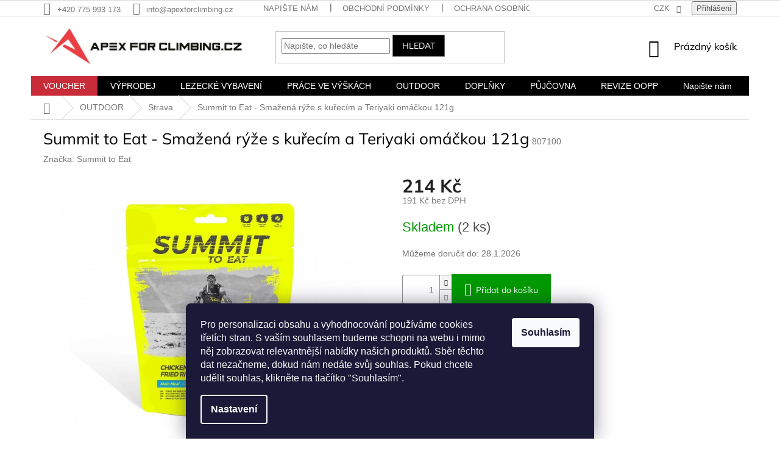

--- FILE ---
content_type: text/html; charset=utf-8
request_url: https://www.apexforclimbing.cz/strava/summit-to-eat-smazena-ryze-s-kurecim/
body_size: 31974
content:
<!doctype html><html lang="cs" dir="ltr" class="header-background-light external-fonts-loaded"><head><meta charset="utf-8" /><meta name="viewport" content="width=device-width,initial-scale=1" /><title>Summit to Eat - Smažená rýže s kuřecím a Teriyaki omáčkou 121g - Apex for climbing</title><link rel="preconnect" href="https://cdn.myshoptet.com" /><link rel="dns-prefetch" href="https://cdn.myshoptet.com" /><link rel="preload" href="https://cdn.myshoptet.com/prj/dist/master/cms/libs/jquery/jquery-1.11.3.min.js" as="script" /><link href="https://cdn.myshoptet.com/prj/dist/master/cms/templates/frontend_templates/shared/css/font-face/mulish.css" rel="stylesheet"><link href="https://cdn.myshoptet.com/prj/dist/master/shop/dist/font-shoptet-11.css.62c94c7785ff2cea73b2.css" rel="stylesheet"><script>
dataLayer = [];
dataLayer.push({'shoptet' : {
    "pageId": 1253,
    "pageType": "productDetail",
    "currency": "CZK",
    "currencyInfo": {
        "decimalSeparator": ",",
        "exchangeRate": 1,
        "priceDecimalPlaces": 0,
        "symbol": "K\u010d",
        "symbolLeft": 0,
        "thousandSeparator": " "
    },
    "language": "cs",
    "projectId": 317187,
    "product": {
        "id": 2687,
        "guid": "39470ffa-607e-11ea-8c2d-0cc47a6c8f54",
        "hasVariants": false,
        "codes": [
            {
                "code": 807100,
                "quantity": "2",
                "stocks": [
                    {
                        "id": 1,
                        "quantity": "2"
                    }
                ]
            }
        ],
        "code": "807100",
        "name": "Summit to Eat - Sma\u017een\u00e1 r\u00fd\u017ee s ku\u0159ec\u00edm a Teriyaki om\u00e1\u010dkou 121g",
        "appendix": "",
        "weight": 0.121,
        "manufacturer": "Summit to Eat",
        "manufacturerGuid": "1EF53331FF6F6068A293DA0BA3DED3EE",
        "currentCategory": "OUTDOOR | Strava",
        "currentCategoryGuid": "2f7fd3d7-5fa8-11ea-beb1-002590dad85e",
        "defaultCategory": "OUTDOOR | Strava",
        "defaultCategoryGuid": "2f7fd3d7-5fa8-11ea-beb1-002590dad85e",
        "currency": "CZK",
        "priceWithVat": 214
    },
    "stocks": [
        {
            "id": 1,
            "title": "Osobn\u00ed odb\u011br ",
            "isDeliveryPoint": 1,
            "visibleOnEshop": 1
        },
        {
            "id": "ext",
            "title": "Sklad",
            "isDeliveryPoint": 0,
            "visibleOnEshop": 1
        }
    ],
    "cartInfo": {
        "id": null,
        "freeShipping": false,
        "freeShippingFrom": 2999,
        "leftToFreeGift": {
            "formattedPrice": "0 K\u010d",
            "priceLeft": 0
        },
        "freeGift": false,
        "leftToFreeShipping": {
            "priceLeft": 2999,
            "dependOnRegion": 0,
            "formattedPrice": "2 999 K\u010d"
        },
        "discountCoupon": [],
        "getNoBillingShippingPrice": {
            "withoutVat": 0,
            "vat": 0,
            "withVat": 0
        },
        "cartItems": [],
        "taxMode": "ORDINARY"
    },
    "cart": [],
    "customer": {
        "priceRatio": 1,
        "priceListId": 1,
        "groupId": null,
        "registered": false,
        "mainAccount": false
    }
}});
dataLayer.push({'cookie_consent' : {
    "marketing": "denied",
    "analytics": "denied"
}});
document.addEventListener('DOMContentLoaded', function() {
    shoptet.consent.onAccept(function(agreements) {
        if (agreements.length == 0) {
            return;
        }
        dataLayer.push({
            'cookie_consent' : {
                'marketing' : (agreements.includes(shoptet.config.cookiesConsentOptPersonalisation)
                    ? 'granted' : 'denied'),
                'analytics': (agreements.includes(shoptet.config.cookiesConsentOptAnalytics)
                    ? 'granted' : 'denied')
            },
            'event': 'cookie_consent'
        });
    });
});
</script>
<meta property="og:type" content="website"><meta property="og:site_name" content="apexforclimbing.cz"><meta property="og:url" content="https://www.apexforclimbing.cz/strava/summit-to-eat-smazena-ryze-s-kurecim/"><meta property="og:title" content="Summit to Eat - Smažená rýže s kuřecím a Teriyaki omáčkou 121g - Apex for climbing"><meta name="author" content="Apex for climbing"><meta name="web_author" content="Shoptet.cz"><meta name="dcterms.rightsHolder" content="www.apexforclimbing.cz"><meta name="robots" content="index,follow"><meta property="og:image" content="https://cdn.myshoptet.com/usr/www.apexforclimbing.cz/user/shop/big/2687-2_summit-to-eat-smazena-ryze-s-kurecim.jpg?5ea57790"><meta property="og:description" content="Smažená rýže s kuřecím, Složení: Dlouhozrnná rýže (30%), kuřecí maso (11%), cibule (11%), červená paprika (7%),  zelené fazolky (7%),  sladká kukuřice (7%),  řepkový olej, vaječná omeleta, drcený česnek, Teriyaki omáčka (sójová omáčka (voda, sůl, GM free sójové boby, pražená pšenice, cukr,)  cukr, vinný ocet, zázvor,…"><meta name="description" content="Smažená rýže s kuřecím, Složení: Dlouhozrnná rýže (30%), kuřecí maso (11%), cibule (11%), červená paprika (7%),  zelené fazolky (7%),  sladká kukuřice (7%),  řepkový olej, vaječná omeleta, drcený česnek, Teriyaki omáčka (sójová omáčka (voda, sůl, GM free sójové boby, pražená pšenice, cukr,)  cukr, vinný ocet, zázvor,…"><meta property="product:price:amount" content="214"><meta property="product:price:currency" content="CZK"><style>:root {--color-primary: #000000;--color-primary-h: 0;--color-primary-s: 0%;--color-primary-l: 0%;--color-primary-hover: #c92c39;--color-primary-hover-h: 355;--color-primary-hover-s: 64%;--color-primary-hover-l: 48%;--color-secondary: #009901;--color-secondary-h: 120;--color-secondary-s: 100%;--color-secondary-l: 30%;--color-secondary-hover: #036400;--color-secondary-hover-h: 118;--color-secondary-hover-s: 100%;--color-secondary-hover-l: 20%;--color-tertiary: #000000;--color-tertiary-h: 0;--color-tertiary-s: 0%;--color-tertiary-l: 0%;--color-tertiary-hover: #656565;--color-tertiary-hover-h: 0;--color-tertiary-hover-s: 0%;--color-tertiary-hover-l: 40%;--color-header-background: #ffffff;--template-font: "sans-serif";--template-headings-font: "Mulish";--header-background-url: none;--cookies-notice-background: #1A1937;--cookies-notice-color: #F8FAFB;--cookies-notice-button-hover: #f5f5f5;--cookies-notice-link-hover: #27263f;--templates-update-management-preview-mode-content: "Náhled aktualizací šablony je aktivní pro váš prohlížeč."}</style>
    
    <link href="https://cdn.myshoptet.com/prj/dist/master/shop/dist/main-11.less.5a24dcbbdabfd189c152.css" rel="stylesheet" />
        
    <script>var shoptet = shoptet || {};</script>
    <script src="https://cdn.myshoptet.com/prj/dist/master/shop/dist/main-3g-header.js.05f199e7fd2450312de2.js"></script>
<!-- User include --><!-- api 427(81) html code header -->
<link rel="stylesheet" href="https://cdn.myshoptet.com/usr/api2.dklab.cz/user/documents/_doplnky/instagram/317187/9/317187_9.css" type="text/css" /><style>
        :root {
            --dklab-instagram-header-color: #000000;  
            --dklab-instagram-header-background: #DDDDDD;  
            --dklab-instagram-font-weight: 400;
            --dklab-instagram-font-size: 120%;
            --dklab-instagram-logoUrl: url(https://cdn.myshoptet.com/usr/api2.dklab.cz/user/documents/_doplnky/instagram/img/psaci-duha.png); 
            --dklab-instagram-logo-size-width: 88px;
            --dklab-instagram-logo-size-height: 25px;                        
            --dklab-instagram-hover-content: 0;                        
            --dklab-instagram-padding: 0px;                        
            --dklab-instagram-border-color: #888888;
            
        }
        </style>
<!-- api 473(125) html code header -->

                <style>
                    #order-billing-methods .radio-wrapper[data-guid="f15b14ff-6ba5-11f0-807d-a6a65df3d1ca"]:not(.cgapplepay), #order-billing-methods .radio-wrapper[data-guid="f1658f14-6ba5-11f0-807d-a6a65df3d1ca"]:not(.cggooglepay) {
                        display: none;
                    }
                </style>
                <script type="text/javascript">
                    document.addEventListener('DOMContentLoaded', function() {
                        if (getShoptetDataLayer('pageType') === 'billingAndShipping') {
                            
                try {
                    if (window.ApplePaySession && window.ApplePaySession.canMakePayments()) {
                        
                        if (document.querySelector('#order-billing-methods .radio-wrapper[data-guid="f15b14ff-6ba5-11f0-807d-a6a65df3d1ca"]')) {
                            document.querySelector('#order-billing-methods .radio-wrapper[data-guid="f15b14ff-6ba5-11f0-807d-a6a65df3d1ca"]').classList.add('cgapplepay');
                        }
                        
                    }
                } catch (err) {} 
            
                            
                const cgBaseCardPaymentMethod = {
                        type: 'CARD',
                        parameters: {
                            allowedAuthMethods: ["PAN_ONLY", "CRYPTOGRAM_3DS"],
                            allowedCardNetworks: [/*"AMEX", "DISCOVER", "INTERAC", "JCB",*/ "MASTERCARD", "VISA"]
                        }
                };
                
                function cgLoadScript(src, callback)
                {
                    var s,
                        r,
                        t;
                    r = false;
                    s = document.createElement('script');
                    s.type = 'text/javascript';
                    s.src = src;
                    s.onload = s.onreadystatechange = function() {
                        if ( !r && (!this.readyState || this.readyState == 'complete') )
                        {
                            r = true;
                            callback();
                        }
                    };
                    t = document.getElementsByTagName('script')[0];
                    t.parentNode.insertBefore(s, t);
                } 
                
                function cgGetGoogleIsReadyToPayRequest() {
                    return Object.assign(
                        {},
                        {
                            apiVersion: 2,
                            apiVersionMinor: 0
                        },
                        {
                            allowedPaymentMethods: [cgBaseCardPaymentMethod]
                        }
                    );
                }

                function onCgGooglePayLoaded() {
                    let paymentsClient = new google.payments.api.PaymentsClient({environment: 'PRODUCTION'});
                    paymentsClient.isReadyToPay(cgGetGoogleIsReadyToPayRequest()).then(function(response) {
                        if (response.result) {
                            
                        if (document.querySelector('#order-billing-methods .radio-wrapper[data-guid="f1658f14-6ba5-11f0-807d-a6a65df3d1ca"]')) {
                            document.querySelector('#order-billing-methods .radio-wrapper[data-guid="f1658f14-6ba5-11f0-807d-a6a65df3d1ca"]').classList.add('cggooglepay');
                        }
                        	 	 	 	 	 
                        }
                    })
                    .catch(function(err) {});
                }
                
                cgLoadScript('https://pay.google.com/gp/p/js/pay.js', onCgGooglePayLoaded);
            
                        }
                    });
                </script> 
                
<!-- service 427(81) html code header -->
<link rel="stylesheet" href="https://cdn.myshoptet.com/usr/api2.dklab.cz/user/documents/_doplnky/instagram/font/instagramplus.css" type="text/css" />

<!-- project html code header -->
<link rel="stylesheet" type="text/css" href="//shoptet.tbtb.cz/apexforclimbing.cz/app.css?bd41ab" />

<style type="text/css">
    
#content .p-detail {
      display: flex;
      flex-direction: column;
}
#content .p-detail .products-related-header {
      order: 30;
}
#content .p-detail .products-related.products-additional {
      order: 31;
}
#content .p-detail .browse-p {
      order: 32;
}

#content h1 {
      color: #000000;
}
#content h2 {
      color: #000000;
}
#content h3 {
      color: #000000;
}
#navigation .menu-item-1581 {
  background-color: #c92c39;
}
</style>

<!-- /User include --><link rel="shortcut icon" href="/favicon.ico" type="image/x-icon" /><link rel="canonical" href="https://www.apexforclimbing.cz/strava/summit-to-eat-smazena-ryze-s-kurecim/" /><style>/* custom background */@media (min-width: 992px) {body {background-position: top center;background-repeat: no-repeat;background-attachment: scroll;}}</style>    <!-- Global site tag (gtag.js) - Google Analytics -->
    <script async src="https://www.googletagmanager.com/gtag/js?id=G-P18N2453HW"></script>
    <script>
        
        window.dataLayer = window.dataLayer || [];
        function gtag(){dataLayer.push(arguments);}
        

                    console.debug('default consent data');

            gtag('consent', 'default', {"ad_storage":"denied","analytics_storage":"denied","ad_user_data":"denied","ad_personalization":"denied","wait_for_update":500});
            dataLayer.push({
                'event': 'default_consent'
            });
        
        gtag('js', new Date());

                gtag('config', 'UA-108309913-1', { 'groups': "UA" });
        
                gtag('config', 'G-P18N2453HW', {"groups":"GA4","send_page_view":false,"content_group":"productDetail","currency":"CZK","page_language":"cs"});
        
                gtag('config', 'AW-385916011', {"allow_enhanced_conversions":true});
        
        
        
        
        
                    gtag('event', 'page_view', {"send_to":"GA4","page_language":"cs","content_group":"productDetail","currency":"CZK"});
        
                gtag('set', 'currency', 'CZK');

        gtag('event', 'view_item', {
            "send_to": "UA",
            "items": [
                {
                    "id": "807100",
                    "name": "Summit to Eat - Sma\u017een\u00e1 r\u00fd\u017ee s ku\u0159ec\u00edm a Teriyaki om\u00e1\u010dkou 121g",
                    "category": "OUTDOOR \/ Strava",
                                        "brand": "Summit to Eat",
                                                            "price": 191
                }
            ]
        });
        
        
        
        
        
                    gtag('event', 'view_item', {"send_to":"GA4","page_language":"cs","content_group":"productDetail","value":191,"currency":"CZK","items":[{"item_id":"807100","item_name":"Summit to Eat - Sma\u017een\u00e1 r\u00fd\u017ee s ku\u0159ec\u00edm a Teriyaki om\u00e1\u010dkou 121g","item_brand":"Summit to Eat","item_category":"OUTDOOR","item_category2":"Strava","price":191,"quantity":1,"index":0}]});
        
        
        
        
        
        
        
        document.addEventListener('DOMContentLoaded', function() {
            if (typeof shoptet.tracking !== 'undefined') {
                for (var id in shoptet.tracking.bannersList) {
                    gtag('event', 'view_promotion', {
                        "send_to": "UA",
                        "promotions": [
                            {
                                "id": shoptet.tracking.bannersList[id].id,
                                "name": shoptet.tracking.bannersList[id].name,
                                "position": shoptet.tracking.bannersList[id].position
                            }
                        ]
                    });
                }
            }

            shoptet.consent.onAccept(function(agreements) {
                if (agreements.length !== 0) {
                    console.debug('gtag consent accept');
                    var gtagConsentPayload =  {
                        'ad_storage': agreements.includes(shoptet.config.cookiesConsentOptPersonalisation)
                            ? 'granted' : 'denied',
                        'analytics_storage': agreements.includes(shoptet.config.cookiesConsentOptAnalytics)
                            ? 'granted' : 'denied',
                                                                                                'ad_user_data': agreements.includes(shoptet.config.cookiesConsentOptPersonalisation)
                            ? 'granted' : 'denied',
                        'ad_personalization': agreements.includes(shoptet.config.cookiesConsentOptPersonalisation)
                            ? 'granted' : 'denied',
                        };
                    console.debug('update consent data', gtagConsentPayload);
                    gtag('consent', 'update', gtagConsentPayload);
                    dataLayer.push(
                        { 'event': 'update_consent' }
                    );
                }
            });
        });
    </script>
<script>
    (function(t, r, a, c, k, i, n, g) { t['ROIDataObject'] = k;
    t[k]=t[k]||function(){ (t[k].q=t[k].q||[]).push(arguments) },t[k].c=i;n=r.createElement(a),
    g=r.getElementsByTagName(a)[0];n.async=1;n.src=c;g.parentNode.insertBefore(n,g)
    })(window, document, 'script', '//www.heureka.cz/ocm/sdk.js?source=shoptet&version=2&page=product_detail', 'heureka', 'cz');

    heureka('set_user_consent', 0);
</script>
</head><body class="desktop id-1253 in-strava template-11 type-product type-detail one-column-body columns-4 ums_forms_redesign--off ums_a11y_category_page--on ums_discussion_rating_forms--off ums_flags_display_unification--on ums_a11y_login--on mobile-header-version-0"><noscript>
    <style>
        #header {
            padding-top: 0;
            position: relative !important;
            top: 0;
        }
        .header-navigation {
            position: relative !important;
        }
        .overall-wrapper {
            margin: 0 !important;
        }
        body:not(.ready) {
            visibility: visible !important;
        }
    </style>
    <div class="no-javascript">
        <div class="no-javascript__title">Musíte změnit nastavení vašeho prohlížeče</div>
        <div class="no-javascript__text">Podívejte se na: <a href="https://www.google.com/support/bin/answer.py?answer=23852">Jak povolit JavaScript ve vašem prohlížeči</a>.</div>
        <div class="no-javascript__text">Pokud používáte software na blokování reklam, může být nutné povolit JavaScript z této stránky.</div>
        <div class="no-javascript__text">Děkujeme.</div>
    </div>
</noscript>

        <div id="fb-root"></div>
        <script>
            window.fbAsyncInit = function() {
                FB.init({
                    autoLogAppEvents : true,
                    xfbml            : true,
                    version          : 'v24.0'
                });
            };
        </script>
        <script async defer crossorigin="anonymous" src="https://connect.facebook.net/cs_CZ/sdk.js#xfbml=1&version=v24.0"></script>    <div class="siteCookies siteCookies--bottom siteCookies--dark js-siteCookies" role="dialog" data-testid="cookiesPopup" data-nosnippet>
        <div class="siteCookies__form">
            <div class="siteCookies__content">
                <div class="siteCookies__text">
                    Pro personalizaci obsahu a vyhodnocování používáme cookies třetích stran. S vaším souhlasem budeme schopni na webu i mimo něj zobrazovat relevantnější nabídky našich produktů. Sběr těchto dat nezačneme, dokud nám nedáte svůj souhlas. Pokud chcete udělit souhlas, klikněte na tlačítko "Souhlasím".
                </div>
                <p class="siteCookies__links">
                    <button class="siteCookies__link js-cookies-settings" aria-label="Nastavení cookies" data-testid="cookiesSettings">Nastavení</button>
                </p>
            </div>
            <div class="siteCookies__buttonWrap">
                                <button class="siteCookies__button js-cookiesConsentSubmit" value="all" aria-label="Přijmout cookies" data-testid="buttonCookiesAccept">Souhlasím</button>
            </div>
        </div>
        <script>
            document.addEventListener("DOMContentLoaded", () => {
                const siteCookies = document.querySelector('.js-siteCookies');
                document.addEventListener("scroll", shoptet.common.throttle(() => {
                    const st = document.documentElement.scrollTop;
                    if (st > 1) {
                        siteCookies.classList.add('siteCookies--scrolled');
                    } else {
                        siteCookies.classList.remove('siteCookies--scrolled');
                    }
                }, 100));
            });
        </script>
    </div>
<a href="#content" class="skip-link sr-only">Přejít na obsah</a><div class="overall-wrapper"><div class="user-action"><div class="container">
    <div class="user-action-in">
                    <div id="login" class="user-action-login popup-widget login-widget" role="dialog" aria-labelledby="loginHeading">
        <div class="popup-widget-inner">
                            <h2 id="loginHeading">Přihlášení k vašemu účtu</h2><div id="customerLogin"><form action="/action/Customer/Login/" method="post" id="formLoginIncluded" class="csrf-enabled formLogin" data-testid="formLogin"><input type="hidden" name="referer" value="" /><div class="form-group"><div class="input-wrapper email js-validated-element-wrapper no-label"><input type="email" name="email" class="form-control" autofocus placeholder="E-mailová adresa (např. jan@novak.cz)" data-testid="inputEmail" autocomplete="email" required /></div></div><div class="form-group"><div class="input-wrapper password js-validated-element-wrapper no-label"><input type="password" name="password" class="form-control" placeholder="Heslo" data-testid="inputPassword" autocomplete="current-password" required /><span class="no-display">Nemůžete vyplnit toto pole</span><input type="text" name="surname" value="" class="no-display" /></div></div><div class="form-group"><div class="login-wrapper"><button type="submit" class="btn btn-secondary btn-text btn-login" data-testid="buttonSubmit">Přihlásit se</button><div class="password-helper"><a href="/registrace/" data-testid="signup" rel="nofollow">Nová registrace</a><a href="/klient/zapomenute-heslo/" rel="nofollow">Zapomenuté heslo</a></div></div></div></form>
</div>                    </div>
    </div>

                            <div id="cart-widget" class="user-action-cart popup-widget cart-widget loader-wrapper" data-testid="popupCartWidget" role="dialog" aria-hidden="true">
    <div class="popup-widget-inner cart-widget-inner place-cart-here">
        <div class="loader-overlay">
            <div class="loader"></div>
        </div>
    </div>

    <div class="cart-widget-button">
        <a href="/kosik/" class="btn btn-conversion" id="continue-order-button" rel="nofollow" data-testid="buttonNextStep">Pokračovat do košíku</a>
    </div>
</div>
            </div>
</div>
</div><div class="top-navigation-bar" data-testid="topNavigationBar">

    <div class="container">

        <div class="top-navigation-contacts">
            <strong>Zákaznická podpora:</strong><a href="tel:+420775993173" class="project-phone" aria-label="Zavolat na +420775993173" data-testid="contactboxPhone"><span>+420 775 993 173</span></a><a href="mailto:info@apexforclimbing.cz" class="project-email" data-testid="contactboxEmail"><span>info@apexforclimbing.cz</span></a>        </div>

                            <div class="top-navigation-menu">
                <div class="top-navigation-menu-trigger"></div>
                <ul class="top-navigation-bar-menu">
                                            <li class="top-navigation-menu-item--6">
                            <a href="/napiste-nam/" target="blank">Napište nám</a>
                        </li>
                                            <li class="top-navigation-menu-item-1739">
                            <a href="/obchodni-podminky/" target="blank">Obchodní podmínky</a>
                        </li>
                                            <li class="top-navigation-menu-item-1769">
                            <a href="/ochrana-osobnich-udaju/" target="blank">Ochrana osobních údajů</a>
                        </li>
                                            <li class="top-navigation-menu-item-1742">
                            <a href="/kontakty-a-firemni-udaje/" target="blank">Kontakty a firemní údaje</a>
                        </li>
                                            <li class="top-navigation-menu-item-1758">
                            <a href="/reklamace-a-vraceni-zbozi/" target="blank">Reklamace a vrácení zboží</a>
                        </li>
                                            <li class="top-navigation-menu-item-1736">
                            <a href="/vernostni-program/" target="blank">Věrnostní program</a>
                        </li>
                                    </ul>
                <ul class="top-navigation-bar-menu-helper"></ul>
            </div>
        
        <div class="top-navigation-tools">
            <div class="responsive-tools">
                <a href="#" class="toggle-window" data-target="search" aria-label="Hledat" data-testid="linkSearchIcon"></a>
                                                            <a href="#" class="toggle-window" data-target="login"></a>
                                                    <a href="#" class="toggle-window" data-target="navigation" aria-label="Menu" data-testid="hamburgerMenu"></a>
            </div>
                <div class="dropdown">
        <span>Ceny v:</span>
        <button id="topNavigationDropdown" type="button" data-toggle="dropdown" aria-haspopup="true" aria-expanded="false">
            CZK
            <span class="caret"></span>
        </button>
        <ul class="dropdown-menu" aria-labelledby="topNavigationDropdown"><li><a href="/action/Currency/changeCurrency/?currencyCode=CZK" rel="nofollow">CZK</a></li><li><a href="/action/Currency/changeCurrency/?currencyCode=EUR" rel="nofollow">EUR</a></li><li><a href="/action/Currency/changeCurrency/?currencyCode=HUF" rel="nofollow">HUF</a></li><li><a href="/action/Currency/changeCurrency/?currencyCode=PLN" rel="nofollow">PLN</a></li><li><a href="/action/Currency/changeCurrency/?currencyCode=USD" rel="nofollow">USD</a></li></ul>
    </div>
            <button class="top-nav-button top-nav-button-login toggle-window" type="button" data-target="login" aria-haspopup="dialog" aria-controls="login" aria-expanded="false" data-testid="signin"><span>Přihlášení</span></button>        </div>

    </div>

</div>
<header id="header"><div class="container navigation-wrapper">
    <div class="header-top">
        <div class="site-name-wrapper">
            <div class="site-name"><a href="/" data-testid="linkWebsiteLogo"><img src="https://cdn.myshoptet.com/usr/www.apexforclimbing.cz/user/logos/logo_verze_2.jpg" alt="Apex for climbing" fetchpriority="low" /></a></div>        </div>
        <div class="search" itemscope itemtype="https://schema.org/WebSite">
            <meta itemprop="headline" content="Strava"/><meta itemprop="url" content="https://www.apexforclimbing.cz"/><meta itemprop="text" content="Smažená rýže s kuřecím, Složení: Dlouhozrnná rýže (30%), kuřecí maso (11%), cibule (11%), červená paprika (7%), zelené fazolky (7%), sladká kukuřice (7%), řepkový olej, vaječná omeleta, drcený česnek, Teriyaki omáčka (sójová omáčka (voda, sůl, GM free sójové boby, pražená pšenice, cukr,) cukr, vinný ocet, zázvor,..."/>            <form action="/action/ProductSearch/prepareString/" method="post"
    id="formSearchForm" class="search-form compact-form js-search-main"
    itemprop="potentialAction" itemscope itemtype="https://schema.org/SearchAction" data-testid="searchForm">
    <fieldset>
        <meta itemprop="target"
            content="https://www.apexforclimbing.cz/vyhledavani/?string={string}"/>
        <input type="hidden" name="language" value="cs"/>
        
            
<input
    type="search"
    name="string"
        class="query-input form-control search-input js-search-input"
    placeholder="Napište, co hledáte"
    autocomplete="off"
    required
    itemprop="query-input"
    aria-label="Vyhledávání"
    data-testid="searchInput"
>
            <button type="submit" class="btn btn-default" data-testid="searchBtn">Hledat</button>
        
    </fieldset>
</form>
        </div>
        <div class="navigation-buttons">
                
    <a href="/kosik/" class="btn btn-icon toggle-window cart-count" data-target="cart" data-hover="true" data-redirect="true" data-testid="headerCart" rel="nofollow" aria-haspopup="dialog" aria-expanded="false" aria-controls="cart-widget">
        
                <span class="sr-only">Nákupní košík</span>
        
            <span class="cart-price visible-lg-inline-block" data-testid="headerCartPrice">
                                    Prázdný košík                            </span>
        
    
            </a>
        </div>
    </div>
    <nav id="navigation" aria-label="Hlavní menu" data-collapsible="true"><div class="navigation-in menu"><ul class="menu-level-1" role="menubar" data-testid="headerMenuItems"><li class="menu-item-1581" role="none"><a href="/voucher/" data-testid="headerMenuItem" role="menuitem" aria-expanded="false"><b>VOUCHER</b></a></li>
<li class="menu-item-673" role="none"><a href="/akce/" data-testid="headerMenuItem" role="menuitem" aria-expanded="false"><b>VÝPRODEJ</b></a></li>
<li class="menu-item-734 ext" role="none"><a href="/lezecke-vybaveni/" data-testid="headerMenuItem" role="menuitem" aria-haspopup="true" aria-expanded="false"><b>LEZECKÉ VYBAVENÍ</b><span class="submenu-arrow"></span></a><ul class="menu-level-2" aria-label="LEZECKÉ VYBAVENÍ" tabindex="-1" role="menu"><li class="menu-item-1659" role="none"><a href="/sportovni-sety/" class="menu-image" data-testid="headerMenuItem" tabindex="-1" aria-hidden="true"><img src="data:image/svg+xml,%3Csvg%20width%3D%22140%22%20height%3D%22100%22%20xmlns%3D%22http%3A%2F%2Fwww.w3.org%2F2000%2Fsvg%22%3E%3C%2Fsvg%3E" alt="" aria-hidden="true" width="140" height="100"  data-src="https://cdn.myshoptet.com/usr/www.apexforclimbing.cz/user/categories/thumb/m0018xx.png" fetchpriority="low" /></a><div><a href="/sportovni-sety/" data-testid="headerMenuItem" role="menuitem"><span>Sportovní sety</span></a>
                        </div></li><li class="menu-item-1748 has-third-level" role="none"><a href="/trenink-lezce/" class="menu-image" data-testid="headerMenuItem" tabindex="-1" aria-hidden="true"><img src="data:image/svg+xml,%3Csvg%20width%3D%22140%22%20height%3D%22100%22%20xmlns%3D%22http%3A%2F%2Fwww.w3.org%2F2000%2Fsvg%22%3E%3C%2Fsvg%3E" alt="" aria-hidden="true" width="140" height="100"  data-src="https://cdn.myshoptet.com/usr/www.apexforclimbing.cz/user/categories/thumb/obr__zek.jpg" fetchpriority="low" /></a><div><a href="/trenink-lezce/" data-testid="headerMenuItem" role="menuitem"><span>Trénink lezce</span></a>
                                                    <ul class="menu-level-3" role="menu">
                                                                    <li class="menu-item-1751" role="none">
                                        <a href="/hangboard/" data-testid="headerMenuItem" role="menuitem">
                                            Hangboard</a>,                                    </li>
                                                                    <li class="menu-item-1754" role="none">
                                        <a href="/sila-a-strecink/" data-testid="headerMenuItem" role="menuitem">
                                            Síla a strečink</a>,                                    </li>
                                                                    <li class="menu-item-1757" role="none">
                                        <a href="/regenerace/" data-testid="headerMenuItem" role="menuitem">
                                            Regenerace</a>                                    </li>
                                                            </ul>
                        </div></li><li class="menu-item-737 has-third-level" role="none"><a href="/uvazky-2/" class="menu-image" data-testid="headerMenuItem" tabindex="-1" aria-hidden="true"><img src="data:image/svg+xml,%3Csvg%20width%3D%22140%22%20height%3D%22100%22%20xmlns%3D%22http%3A%2F%2Fwww.w3.org%2F2000%2Fsvg%22%3E%3C%2Fsvg%3E" alt="" aria-hidden="true" width="140" height="100"  data-src="https://cdn.myshoptet.com/usr/www.apexforclimbing.cz/user/categories/thumb/_vyr_863_3000b-2.jpg" fetchpriority="low" /></a><div><a href="/uvazky-2/" data-testid="headerMenuItem" role="menuitem"><span>Úvazky</span></a>
                                                    <ul class="menu-level-3" role="menu">
                                                                    <li class="menu-item-902" role="none">
                                        <a href="/hrudni-uvazky/" data-testid="headerMenuItem" role="menuitem">
                                            Hrudní úvazky</a>,                                    </li>
                                                                    <li class="menu-item-905" role="none">
                                        <a href="/sedaci-uvazky/" data-testid="headerMenuItem" role="menuitem">
                                            Sedací úvazky</a>,                                    </li>
                                                                    <li class="menu-item-911" role="none">
                                        <a href="/detske-uvazky/" data-testid="headerMenuItem" role="menuitem">
                                            Dětské úvazky</a>                                    </li>
                                                            </ul>
                        </div></li><li class="menu-item-740 has-third-level" role="none"><a href="/horolezecke-prilby/" class="menu-image" data-testid="headerMenuItem" tabindex="-1" aria-hidden="true"><img src="data:image/svg+xml,%3Csvg%20width%3D%22140%22%20height%3D%22100%22%20xmlns%3D%22http%3A%2F%2Fwww.w3.org%2F2000%2Fsvg%22%3E%3C%2Fsvg%3E" alt="" aria-hidden="true" width="140" height="100"  data-src="https://cdn.myshoptet.com/usr/www.apexforclimbing.cz/user/categories/thumb/_vyr_918_9856255b82a90c1019dcf748a220a96a-1.jpg" fetchpriority="low" /></a><div><a href="/horolezecke-prilby/" data-testid="headerMenuItem" role="menuitem"><span>Horolezecké přilby</span></a>
                                                    <ul class="menu-level-3" role="menu">
                                                                    <li class="menu-item-947" role="none">
                                        <a href="/prislusenstvi-pro-prilby/" data-testid="headerMenuItem" role="menuitem">
                                            Příslušenství pro přilby</a>,                                    </li>
                                                                    <li class="menu-item-1764" role="none">
                                        <a href="/detske-prilby/" data-testid="headerMenuItem" role="menuitem">
                                            Dětské přilby</a>                                    </li>
                                                            </ul>
                        </div></li><li class="menu-item-749 has-third-level" role="none"><a href="/dynamicka-lana-2/" class="menu-image" data-testid="headerMenuItem" tabindex="-1" aria-hidden="true"><img src="data:image/svg+xml,%3Csvg%20width%3D%22140%22%20height%3D%22100%22%20xmlns%3D%22http%3A%2F%2Fwww.w3.org%2F2000%2Fsvg%22%3E%3C%2Fsvg%3E" alt="" aria-hidden="true" width="140" height="100"  data-src="https://cdn.myshoptet.com/usr/www.apexforclimbing.cz/user/categories/thumb/_vyrp11_906bea000762_000.jpg" fetchpriority="low" /></a><div><a href="/dynamicka-lana-2/" data-testid="headerMenuItem" role="menuitem"><span>Dynamická lana</span></a>
                                                    <ul class="menu-level-3" role="menu">
                                                                    <li class="menu-item-872" role="none">
                                        <a href="/jednoducha-lana/" data-testid="headerMenuItem" role="menuitem">
                                            Jednoduchá lana</a>,                                    </li>
                                                                    <li class="menu-item-884" role="none">
                                        <a href="/polovicni-lana/" data-testid="headerMenuItem" role="menuitem">
                                            Poloviční lana</a>,                                    </li>
                                                                    <li class="menu-item-887" role="none">
                                        <a href="/dvojita-lana/" data-testid="headerMenuItem" role="menuitem">
                                            Dvojitá lana</a>,                                    </li>
                                                                    <li class="menu-item-914" role="none">
                                        <a href="/prislusenstvi-pro-lana/" data-testid="headerMenuItem" role="menuitem">
                                            Příslušenství pro lana</a>                                    </li>
                                                            </ul>
                        </div></li><li class="menu-item-755" role="none"><a href="/jisteni-a-slanovani/" class="menu-image" data-testid="headerMenuItem" tabindex="-1" aria-hidden="true"><img src="data:image/svg+xml,%3Csvg%20width%3D%22140%22%20height%3D%22100%22%20xmlns%3D%22http%3A%2F%2Fwww.w3.org%2F2000%2Fsvg%22%3E%3C%2Fsvg%3E" alt="" aria-hidden="true" width="140" height="100"  data-src="https://cdn.myshoptet.com/usr/www.apexforclimbing.cz/user/categories/thumb/_vyrp12_389sv011js0216t---1.jpg" fetchpriority="low" /></a><div><a href="/jisteni-a-slanovani/" data-testid="headerMenuItem" role="menuitem"><span>Jištění a slaňování</span></a>
                        </div></li><li class="menu-item-758 has-third-level" role="none"><a href="/karabiny/" class="menu-image" data-testid="headerMenuItem" tabindex="-1" aria-hidden="true"><img src="data:image/svg+xml,%3Csvg%20width%3D%22140%22%20height%3D%22100%22%20xmlns%3D%22http%3A%2F%2Fwww.w3.org%2F2000%2Fsvg%22%3E%3C%2Fsvg%3E" alt="" aria-hidden="true" width="140" height="100"  data-src="https://cdn.myshoptet.com/usr/www.apexforclimbing.cz/user/categories/thumb/_vyr_818_triple-fg.jpg" fetchpriority="low" /></a><div><a href="/karabiny/" data-testid="headerMenuItem" role="menuitem"><span>Karabiny</span></a>
                                                    <ul class="menu-level-3" role="menu">
                                                                    <li class="menu-item-938" role="none">
                                        <a href="/expresky/" data-testid="headerMenuItem" role="menuitem">
                                            Expresky</a>,                                    </li>
                                                                    <li class="menu-item-929" role="none">
                                        <a href="/hms-karabiny/" data-testid="headerMenuItem" role="menuitem">
                                            HMS karabiny</a>,                                    </li>
                                                                    <li class="menu-item-941" role="none">
                                        <a href="/pomocne-karabiny/" data-testid="headerMenuItem" role="menuitem">
                                            Pomocné karabiny</a>,                                    </li>
                                                                    <li class="menu-item-932" role="none">
                                        <a href="/ovalne-karabiny/" data-testid="headerMenuItem" role="menuitem">
                                            Oválné karabiny</a>,                                    </li>
                                                                    <li class="menu-item-980" role="none">
                                        <a href="/tvar-d-karabiny/" data-testid="headerMenuItem" role="menuitem">
                                            Tvar ,,D&#039;&#039; karabiny</a>,                                    </li>
                                                                    <li class="menu-item-986" role="none">
                                        <a href="/prislusenstvi-pro-karabiny/" data-testid="headerMenuItem" role="menuitem">
                                            Příslušenství pro karabiny</a>                                    </li>
                                                            </ul>
                        </div></li><li class="menu-item-785 has-third-level" role="none"><a href="/smycky-a-popruhy/" class="menu-image" data-testid="headerMenuItem" tabindex="-1" aria-hidden="true"><img src="data:image/svg+xml,%3Csvg%20width%3D%22140%22%20height%3D%22100%22%20xmlns%3D%22http%3A%2F%2Fwww.w3.org%2F2000%2Fsvg%22%3E%3C%2Fsvg%3E" alt="" aria-hidden="true" width="140" height="100"  data-src="https://cdn.myshoptet.com/usr/www.apexforclimbing.cz/user/categories/thumb/_vyr_801_nan-o-slingdyn8-b.jpg" fetchpriority="low" /></a><div><a href="/smycky-a-popruhy/" data-testid="headerMenuItem" role="menuitem"><span>Smyčky a popruhy</span></a>
                                                    <ul class="menu-level-3" role="menu">
                                                                    <li class="menu-item-998" role="none">
                                        <a href="/polohovaci-smycky/" data-testid="headerMenuItem" role="menuitem">
                                            Polohovací smyčky</a>,                                    </li>
                                                                    <li class="menu-item-1001" role="none">
                                        <a href="/lezecke-kotevni-smycky/" data-testid="headerMenuItem" role="menuitem">
                                            Kotevní a odsedací smyčky</a>,                                    </li>
                                                                    <li class="menu-item-1545" role="none">
                                        <a href="/expreskove-smycky/" data-testid="headerMenuItem" role="menuitem">
                                            Expreskové smyčky</a>,                                    </li>
                                                                    <li class="menu-item-1004" role="none">
                                        <a href="/lezecke-pomocne-smycky/" data-testid="headerMenuItem" role="menuitem">
                                            Pomocné smyčky</a>                                    </li>
                                                            </ul>
                        </div></li><li class="menu-item-773 has-third-level" role="none"><a href="/postupove-jisteni/" class="menu-image" data-testid="headerMenuItem" tabindex="-1" aria-hidden="true"><img src="data:image/svg+xml,%3Csvg%20width%3D%22140%22%20height%3D%22100%22%20xmlns%3D%22http%3A%2F%2Fwww.w3.org%2F2000%2Fsvg%22%3E%3C%2Fsvg%3E" alt="" aria-hidden="true" width="140" height="100"  data-src="https://cdn.myshoptet.com/usr/www.apexforclimbing.cz/user/categories/thumb/_vyr_597snimek-obrazovky-2017-08-08-v-21-59-26.png" fetchpriority="low" /></a><div><a href="/postupove-jisteni/" data-testid="headerMenuItem" role="menuitem"><span>Postupové jištění</span></a>
                                                    <ul class="menu-level-3" role="menu">
                                                                    <li class="menu-item-776" role="none">
                                        <a href="/expreskove-sety/" data-testid="headerMenuItem" role="menuitem">
                                            Expreskové sety</a>,                                    </li>
                                                                    <li class="menu-item-839" role="none">
                                        <a href="/fixni-jisteni/" data-testid="headerMenuItem" role="menuitem">
                                            Fixní jištění</a>,                                    </li>
                                                                    <li class="menu-item-815" role="none">
                                        <a href="/friendy-a-vklinence/" data-testid="headerMenuItem" role="menuitem">
                                            Friendy a vklíněnce</a>,                                    </li>
                                                                    <li class="menu-item-833" role="none">
                                        <a href="/srouby-do-ledu/" data-testid="headerMenuItem" role="menuitem">
                                            Šrouby do ledu</a>,                                    </li>
                                                                    <li class="menu-item-1707" role="none">
                                        <a href="/skoby-a-pitony/" data-testid="headerMenuItem" role="menuitem">
                                            Skoby a Pitony</a>,                                    </li>
                                                                    <li class="menu-item-1029" role="none">
                                        <a href="/prislusenstvi-k-jisteni/" data-testid="headerMenuItem" role="menuitem">
                                            Příslušenství k jištění </a>                                    </li>
                                                            </ul>
                        </div></li><li class="menu-item-782" role="none"><a href="/technicke-pomucky/" class="menu-image" data-testid="headerMenuItem" tabindex="-1" aria-hidden="true"><img src="data:image/svg+xml,%3Csvg%20width%3D%22140%22%20height%3D%22100%22%20xmlns%3D%22http%3A%2F%2Fwww.w3.org%2F2000%2Fsvg%22%3E%3C%2Fsvg%3E" alt="" aria-hidden="true" width="140" height="100"  data-src="https://cdn.myshoptet.com/usr/www.apexforclimbing.cz/user/categories/thumb/_vyr_7511966-500x500.jpg" fetchpriority="low" /></a><div><a href="/technicke-pomucky/" data-testid="headerMenuItem" role="menuitem"><span>Technické pomůcky</span></a>
                        </div></li><li class="menu-item-788" role="none"><a href="/pytliky-na-magnezium/" class="menu-image" data-testid="headerMenuItem" tabindex="-1" aria-hidden="true"><img src="data:image/svg+xml,%3Csvg%20width%3D%22140%22%20height%3D%22100%22%20xmlns%3D%22http%3A%2F%2Fwww.w3.org%2F2000%2Fsvg%22%3E%3C%2Fsvg%3E" alt="" aria-hidden="true" width="140" height="100"  data-src="https://cdn.myshoptet.com/usr/www.apexforclimbing.cz/user/categories/thumb/_vyr_s040aa01-sakapoche_lowres.jpeg" fetchpriority="low" /></a><div><a href="/pytliky-na-magnezium/" data-testid="headerMenuItem" role="menuitem"><span>Pytlíky na magnezium</span></a>
                        </div></li><li class="menu-item-746 has-third-level" role="none"><a href="/batohy-a-vaky/" class="menu-image" data-testid="headerMenuItem" tabindex="-1" aria-hidden="true"><img src="data:image/svg+xml,%3Csvg%20width%3D%22140%22%20height%3D%22100%22%20xmlns%3D%22http%3A%2F%2Fwww.w3.org%2F2000%2Fsvg%22%3E%3C%2Fsvg%3E" alt="" aria-hidden="true" width="140" height="100"  data-src="https://cdn.myshoptet.com/usr/www.apexforclimbing.cz/user/categories/thumb/_vyr__vyrp11_273s71o-bug.jpg" fetchpriority="low" /></a><div><a href="/batohy-a-vaky/" data-testid="headerMenuItem" role="menuitem"><span>Batohy a vaky</span></a>
                                                    <ul class="menu-level-3" role="menu">
                                                                    <li class="menu-item-956" role="none">
                                        <a href="/sportovni-batohy/" data-testid="headerMenuItem" role="menuitem">
                                            Sportovní batohy</a>,                                    </li>
                                                                    <li class="menu-item-953" role="none">
                                        <a href="/mestske-batohy/" data-testid="headerMenuItem" role="menuitem">
                                            Městské batohy</a>,                                    </li>
                                                                    <li class="menu-item-971" role="none">
                                        <a href="/big-wall/" data-testid="headerMenuItem" role="menuitem">
                                            Big Wall</a>,                                    </li>
                                                                    <li class="menu-item-962" role="none">
                                        <a href="/vaky-na-lano/" data-testid="headerMenuItem" role="menuitem">
                                            Vaky na lano</a>                                    </li>
                                                            </ul>
                        </div></li><li class="menu-item-791 has-third-level" role="none"><a href="/magnezium-a-tape/" class="menu-image" data-testid="headerMenuItem" tabindex="-1" aria-hidden="true"><img src="data:image/svg+xml,%3Csvg%20width%3D%22140%22%20height%3D%22100%22%20xmlns%3D%22http%3A%2F%2Fwww.w3.org%2F2000%2Fsvg%22%3E%3C%2Fsvg%3E" alt="" aria-hidden="true" width="140" height="100"  data-src="https://cdn.myshoptet.com/usr/www.apexforclimbing.cz/user/categories/thumb/_vyr_170sv005mt0116t.jpg" fetchpriority="low" /></a><div><a href="/magnezium-a-tape/" data-testid="headerMenuItem" role="menuitem"><span>Magnezium, Tape, Kartáčky</span></a>
                                                    <ul class="menu-level-3" role="menu">
                                                                    <li class="menu-item-794" role="none">
                                        <a href="/magnezium/" data-testid="headerMenuItem" role="menuitem">
                                            Magnezium</a>,                                    </li>
                                                                    <li class="menu-item-917" role="none">
                                        <a href="/kartacky/" data-testid="headerMenuItem" role="menuitem">
                                            Kartáčky</a>,                                    </li>
                                                                    <li class="menu-item-797" role="none">
                                        <a href="/tape/" data-testid="headerMenuItem" role="menuitem">
                                            Tape</a>,                                    </li>
                                                                    <li class="menu-item-920" role="none">
                                        <a href="/balzam-na-ruce/" data-testid="headerMenuItem" role="menuitem">
                                            Balzám na ruce</a>                                    </li>
                                                            </ul>
                        </div></li><li class="menu-item-743" role="none"><a href="/bouldermatky/" class="menu-image" data-testid="headerMenuItem" tabindex="-1" aria-hidden="true"><img src="data:image/svg+xml,%3Csvg%20width%3D%22140%22%20height%3D%22100%22%20xmlns%3D%22http%3A%2F%2Fwww.w3.org%2F2000%2Fsvg%22%3E%3C%2Fsvg%3E" alt="" aria-hidden="true" width="140" height="100"  data-src="https://cdn.myshoptet.com/usr/www.apexforclimbing.cz/user/categories/thumb/_vyr_21sv004bm0116t---1.jpg" fetchpriority="low" /></a><div><a href="/bouldermatky/" data-testid="headerMenuItem" role="menuitem"><span>Bouldermatky</span></a>
                        </div></li><li class="menu-item-806 has-third-level" role="none"><a href="/lezecky/" class="menu-image" data-testid="headerMenuItem" tabindex="-1" aria-hidden="true"><img src="data:image/svg+xml,%3Csvg%20width%3D%22140%22%20height%3D%22100%22%20xmlns%3D%22http%3A%2F%2Fwww.w3.org%2F2000%2Fsvg%22%3E%3C%2Fsvg%3E" alt="" aria-hidden="true" width="140" height="100"  data-src="https://cdn.myshoptet.com/usr/www.apexforclimbing.cz/user/categories/thumb/_vyr_590_100059127_blacksulphur.png" fetchpriority="low" /></a><div><a href="/lezecky/" data-testid="headerMenuItem" role="menuitem"><span>Lezečky</span></a>
                                                    <ul class="menu-level-3" role="menu">
                                                                    <li class="menu-item-989" role="none">
                                        <a href="/panske-lezecky/" data-testid="headerMenuItem" role="menuitem">
                                            Pánské lezečky</a>,                                    </li>
                                                                    <li class="menu-item-992" role="none">
                                        <a href="/damske-lezecky/" data-testid="headerMenuItem" role="menuitem">
                                            Dámské lezečky</a>,                                    </li>
                                                                    <li class="menu-item-995" role="none">
                                        <a href="/detske-lezecky/" data-testid="headerMenuItem" role="menuitem">
                                            Dětské lezečky</a>                                    </li>
                                                            </ul>
                        </div></li><li class="menu-item-827 has-third-level" role="none"><a href="/cepiny/" class="menu-image" data-testid="headerMenuItem" tabindex="-1" aria-hidden="true"><img src="data:image/svg+xml,%3Csvg%20width%3D%22140%22%20height%3D%22100%22%20xmlns%3D%22http%3A%2F%2Fwww.w3.org%2F2000%2Fsvg%22%3E%3C%2Fsvg%3E" alt="" aria-hidden="true" width="140" height="100"  data-src="https://cdn.myshoptet.com/usr/www.apexforclimbing.cz/user/categories/thumb/_vyr_444_u022aa00-ergonomic_lowres.jpeg" fetchpriority="low" /></a><div><a href="/cepiny/" data-testid="headerMenuItem" role="menuitem"><span>Cepíny</span></a>
                                                    <ul class="menu-level-3" role="menu">
                                                                    <li class="menu-item-1008" role="none">
                                        <a href="/turisticke-cepiny/" data-testid="headerMenuItem" role="menuitem">
                                            Turistické cepíny</a>,                                    </li>
                                                                    <li class="menu-item-1011" role="none">
                                        <a href="/lezecke-cepiny/" data-testid="headerMenuItem" role="menuitem">
                                            Lezecké cepíny</a>,                                    </li>
                                                                    <li class="menu-item-965" role="none">
                                        <a href="/prislusenstvi-pro-cepiny/" data-testid="headerMenuItem" role="menuitem">
                                            Příslušenství pro cepíny</a>                                    </li>
                                                            </ul>
                        </div></li><li class="menu-item-830 has-third-level" role="none"><a href="/macky/" class="menu-image" data-testid="headerMenuItem" tabindex="-1" aria-hidden="true"><img src="data:image/svg+xml,%3Csvg%20width%3D%22140%22%20height%3D%22100%22%20xmlns%3D%22http%3A%2F%2Fwww.w3.org%2F2000%2Fsvg%22%3E%3C%2Fsvg%3E" alt="" aria-hidden="true" width="140" height="100"  data-src="https://cdn.myshoptet.com/usr/www.apexforclimbing.cz/user/categories/thumb/_vyr_471_1038473532_t03a-llu-irvis-llu.jpg" fetchpriority="low" /></a><div><a href="/macky/" data-testid="headerMenuItem" role="menuitem"><span>Mačky</span></a>
                                                    <ul class="menu-level-3" role="menu">
                                                                    <li class="menu-item-1017" role="none">
                                        <a href="/turisticke-macky/" data-testid="headerMenuItem" role="menuitem">
                                            Turistické mačky</a>,                                    </li>
                                                                    <li class="menu-item-1020" role="none">
                                        <a href="/lezecke-macky/" data-testid="headerMenuItem" role="menuitem">
                                            Lezecké mačky</a>,                                    </li>
                                                                    <li class="menu-item-1023" role="none">
                                        <a href="/prislusenstvi-pro-macky/" data-testid="headerMenuItem" role="menuitem">
                                            Příslušenství pro mačky</a>                                    </li>
                                                            </ul>
                        </div></li><li class="menu-item-878" role="none"><a href="/ferratove-sety/" class="menu-image" data-testid="headerMenuItem" tabindex="-1" aria-hidden="true"><img src="data:image/svg+xml,%3Csvg%20width%3D%22140%22%20height%3D%22100%22%20xmlns%3D%22http%3A%2F%2Fwww.w3.org%2F2000%2Fsvg%22%3E%3C%2Fsvg%3E" alt="" aria-hidden="true" width="140" height="100"  data-src="https://cdn.myshoptet.com/usr/www.apexforclimbing.cz/user/categories/thumb/_vyr_837_snimek-obrazovky-2019-02-16-v-7-46-10.png" fetchpriority="low" /></a><div><a href="/ferratove-sety/" data-testid="headerMenuItem" role="menuitem"><span>Ferratové sety</span></a>
                        </div></li></ul></li>
<li class="menu-item-1035 ext" role="none"><a href="/prace-ve-vyskach/" data-testid="headerMenuItem" role="menuitem" aria-haspopup="true" aria-expanded="false"><b>PRÁCE VE VÝŠKÁCH</b><span class="submenu-arrow"></span></a><ul class="menu-level-2" aria-label="PRÁCE VE VÝŠKÁCH" tabindex="-1" role="menu"><li class="menu-item-1572" role="none"><a href="/pracovni-sety/" class="menu-image" data-testid="headerMenuItem" tabindex="-1" aria-hidden="true"><img src="data:image/svg+xml,%3Csvg%20width%3D%22140%22%20height%3D%22100%22%20xmlns%3D%22http%3A%2F%2Fwww.w3.org%2F2000%2Fsvg%22%3E%3C%2Fsvg%3E" alt="" aria-hidden="true" width="140" height="100"  data-src="https://cdn.myshoptet.com/usr/www.apexforclimbing.cz/user/categories/thumb/61e083ad73682f492ca4e36d11f77df7_1_1024x768.png" fetchpriority="low" /></a><div><a href="/pracovni-sety/" data-testid="headerMenuItem" role="menuitem"><span>Pracovní sety</span></a>
                        </div></li><li class="menu-item-1038 has-third-level" role="none"><a href="/postroje/" class="menu-image" data-testid="headerMenuItem" tabindex="-1" aria-hidden="true"><img src="data:image/svg+xml,%3Csvg%20width%3D%22140%22%20height%3D%22100%22%20xmlns%3D%22http%3A%2F%2Fwww.w3.org%2F2000%2Fsvg%22%3E%3C%2Fsvg%3E" alt="" aria-hidden="true" width="140" height="100"  data-src="https://cdn.myshoptet.com/usr/www.apexforclimbing.cz/user/categories/thumb/c071ba-avao-bod-fast-eu_lowres.jpeg" fetchpriority="low" /></a><div><a href="/postroje/" data-testid="headerMenuItem" role="menuitem"><span>Postroje</span></a>
                                                    <ul class="menu-level-3" role="menu">
                                                                    <li class="menu-item-1157" role="none">
                                        <a href="/celotelove-postroje/" data-testid="headerMenuItem" role="menuitem">
                                            Celotělové postroje</a>,                                    </li>
                                                                    <li class="menu-item-1160" role="none">
                                        <a href="/sedaci-postroje/" data-testid="headerMenuItem" role="menuitem">
                                            Sedací postroje</a>,                                    </li>
                                                                    <li class="menu-item-1551" role="none">
                                        <a href="/zachycovaci-postroje/" data-testid="headerMenuItem" role="menuitem">
                                            Zachycovací postroje</a>,                                    </li>
                                                                    <li class="menu-item-1797" role="none">
                                        <a href="/arboristicke-postroje/" data-testid="headerMenuItem" role="menuitem">
                                            Arboristické postroje</a>,                                    </li>
                                                                    <li class="menu-item-1163" role="none">
                                        <a href="/hrudni-postroje/" data-testid="headerMenuItem" role="menuitem">
                                            Hrudní postroje</a>,                                    </li>
                                                                    <li class="menu-item-1166" role="none">
                                        <a href="/prislusenstvi-pro-postroje/" data-testid="headerMenuItem" role="menuitem">
                                            Příslušenství pro postroje</a>                                    </li>
                                                            </ul>
                        </div></li><li class="menu-item-1041 has-third-level" role="none"><a href="/pracovni-prilby/" class="menu-image" data-testid="headerMenuItem" tabindex="-1" aria-hidden="true"><img src="data:image/svg+xml,%3Csvg%20width%3D%22140%22%20height%3D%22100%22%20xmlns%3D%22http%3A%2F%2Fwww.w3.org%2F2000%2Fsvg%22%3E%3C%2Fsvg%3E" alt="" aria-hidden="true" width="140" height="100"  data-src="https://cdn.myshoptet.com/usr/www.apexforclimbing.cz/user/categories/thumb/w9602rx00.jpg" fetchpriority="low" /></a><div><a href="/pracovni-prilby/" data-testid="headerMenuItem" role="menuitem"><span>Pracovní přilby</span></a>
                                                    <ul class="menu-level-3" role="menu">
                                                                    <li class="menu-item-1169" role="none">
                                        <a href="/prislusenstvi-pro-prilby-2/" data-testid="headerMenuItem" role="menuitem">
                                            Příslušenství pro přilby</a>                                    </li>
                                                            </ul>
                        </div></li><li class="menu-item-1044 has-third-level" role="none"><a href="/pracovni-lana/" class="menu-image" data-testid="headerMenuItem" tabindex="-1" aria-hidden="true"><img src="data:image/svg+xml,%3Csvg%20width%3D%22140%22%20height%3D%22100%22%20xmlns%3D%22http%3A%2F%2Fwww.w3.org%2F2000%2Fsvg%22%3E%3C%2Fsvg%3E" alt="" aria-hidden="true" width="140" height="100"  data-src="https://cdn.myshoptet.com/usr/www.apexforclimbing.cz/user/categories/thumb/static_white.jpg" fetchpriority="low" /></a><div><a href="/pracovni-lana/" data-testid="headerMenuItem" role="menuitem"><span>Pracovní lana</span></a>
                                                    <ul class="menu-level-3" role="menu">
                                                                    <li class="menu-item-1172" role="none">
                                        <a href="/staticka-lana/" data-testid="headerMenuItem" role="menuitem">
                                            Statická lana</a>,                                    </li>
                                                                    <li class="menu-item-1421" role="none">
                                        <a href="/arboristicke-lana/" data-testid="headerMenuItem" role="menuitem">
                                            Arboristická lana</a>,                                    </li>
                                                                    <li class="menu-item-1682" role="none">
                                        <a href="/specialni-lana/" data-testid="headerMenuItem" role="menuitem">
                                            Speciální lana</a>,                                    </li>
                                                                    <li class="menu-item-1507" role="none">
                                        <a href="/pomocna-lana/" data-testid="headerMenuItem" role="menuitem">
                                            Pomocná lana</a>,                                    </li>
                                                                    <li class="menu-item-1178" role="none">
                                        <a href="/prislusenstvi-pro-lana-2/" data-testid="headerMenuItem" role="menuitem">
                                            Příslušenství pro lana</a>                                    </li>
                                                            </ul>
                        </div></li><li class="menu-item-1047" role="none"><a href="/slanovaci-brzdy/" class="menu-image" data-testid="headerMenuItem" tabindex="-1" aria-hidden="true"><img src="data:image/svg+xml,%3Csvg%20width%3D%22140%22%20height%3D%22100%22%20xmlns%3D%22http%3A%2F%2Fwww.w3.org%2F2000%2Fsvg%22%3E%3C%2Fsvg%3E" alt="" aria-hidden="true" width="140" height="100"  data-src="https://cdn.myshoptet.com/usr/www.apexforclimbing.cz/user/categories/thumb/d021aa00-rig_lowres.jpeg" fetchpriority="low" /></a><div><a href="/slanovaci-brzdy/" data-testid="headerMenuItem" role="menuitem"><span>Slaňovací a jistící brzdy</span></a>
                        </div></li><li class="menu-item-1791" role="none"><a href="/brzdy-pro-srs--srt/" class="menu-image" data-testid="headerMenuItem" tabindex="-1" aria-hidden="true"><img src="data:image/svg+xml,%3Csvg%20width%3D%22140%22%20height%3D%22100%22%20xmlns%3D%22http%3A%2F%2Fwww.w3.org%2F2000%2Fsvg%22%3E%3C%2Fsvg%3E" alt="" aria-hidden="true" width="140" height="100"  data-src="https://cdn.myshoptet.com/usr/www.apexforclimbing.cz/user/categories/thumb/adeb98e03eeb65130873c1e5331b79d1-notch-rope-runner-vertex-9.png" fetchpriority="low" /></a><div><a href="/brzdy-pro-srs--srt/" data-testid="headerMenuItem" role="menuitem"><span>Brzdy pro SRS (SRT)</span></a>
                        </div></li><li class="menu-item-1053 has-third-level" role="none"><a href="/blokanty/" class="menu-image" data-testid="headerMenuItem" tabindex="-1" aria-hidden="true"><img src="data:image/svg+xml,%3Csvg%20width%3D%22140%22%20height%3D%22100%22%20xmlns%3D%22http%3A%2F%2Fwww.w3.org%2F2000%2Fsvg%22%3E%3C%2Fsvg%3E" alt="" aria-hidden="true" width="140" height="100"  data-src="https://cdn.myshoptet.com/usr/www.apexforclimbing.cz/user/categories/thumb/b17ara_ascension_right.jpg" fetchpriority="low" /></a><div><a href="/blokanty/" data-testid="headerMenuItem" role="menuitem"><span>Blokanty </span></a>
                                                    <ul class="menu-level-3" role="menu">
                                                                    <li class="menu-item-1459" role="none">
                                        <a href="/prislusenstvi-k-blokantum/" data-testid="headerMenuItem" role="menuitem">
                                            Příslušenství k blokantům</a>                                    </li>
                                                            </ul>
                        </div></li><li class="menu-item-1367 has-third-level" role="none"><a href="/smycky-pro-praci/" class="menu-image" data-testid="headerMenuItem" tabindex="-1" aria-hidden="true"><img src="data:image/svg+xml,%3Csvg%20width%3D%22140%22%20height%3D%22100%22%20xmlns%3D%22http%3A%2F%2Fwww.w3.org%2F2000%2Fsvg%22%3E%3C%2Fsvg%3E" alt="" aria-hidden="true" width="140" height="100"  data-src="https://cdn.myshoptet.com/usr/www.apexforclimbing.cz/user/categories/thumb/l044aa00-progress-adjust-y_lowres.jpeg" fetchpriority="low" /></a><div><a href="/smycky-pro-praci/" data-testid="headerMenuItem" role="menuitem"><span>Smyčky pro práci</span></a>
                                                    <ul class="menu-level-3" role="menu">
                                                                    <li class="menu-item-1373" role="none">
                                        <a href="/odsedaci-smycky/" data-testid="headerMenuItem" role="menuitem">
                                            Odsedací smyčky</a>,                                    </li>
                                                                    <li class="menu-item-1382" role="none">
                                        <a href="/kotvivi-smycky/" data-testid="headerMenuItem" role="menuitem">
                                            Kotvící smyčky</a>,                                    </li>
                                                                    <li class="menu-item-1385" role="none">
                                        <a href="/pomocne-smycky/" data-testid="headerMenuItem" role="menuitem">
                                            Pomocné smyčky</a>,                                    </li>
                                                                    <li class="menu-item-1766" role="none">
                                        <a href="/kmenovky/" data-testid="headerMenuItem" role="menuitem">
                                            Kmenovky</a>                                    </li>
                                                            </ul>
                        </div></li><li class="menu-item-1056 has-third-level" role="none"><a href="/pracovni-karabiny/" class="menu-image" data-testid="headerMenuItem" tabindex="-1" aria-hidden="true"><img src="data:image/svg+xml,%3Csvg%20width%3D%22140%22%20height%3D%22100%22%20xmlns%3D%22http%3A%2F%2Fwww.w3.org%2F2000%2Fsvg%22%3E%3C%2Fsvg%3E" alt="" aria-hidden="true" width="140" height="100"  data-src="https://cdn.myshoptet.com/usr/www.apexforclimbing.cz/user/categories/thumb/k4241z005.jpg" fetchpriority="low" /></a><div><a href="/pracovni-karabiny/" data-testid="headerMenuItem" role="menuitem"><span>Pracovní karabiny</span></a>
                                                    <ul class="menu-level-3" role="menu">
                                                                    <li class="menu-item-1181" role="none">
                                        <a href="/ocelove-karabiny/" data-testid="headerMenuItem" role="menuitem">
                                            Ocelové karabiny</a>,                                    </li>
                                                                    <li class="menu-item-1184" role="none">
                                        <a href="/duralove-karabiny/" data-testid="headerMenuItem" role="menuitem">
                                            Duralové karabiny</a>,                                    </li>
                                                                    <li class="menu-item-1187" role="none">
                                        <a href="/specialni-karabiny/" data-testid="headerMenuItem" role="menuitem">
                                            Speciální karabiny</a>,                                    </li>
                                                                    <li class="menu-item-1190" role="none">
                                        <a href="/pracovni-pomocne-karabiny/" data-testid="headerMenuItem" role="menuitem">
                                            Pomocné karabiny</a>,                                    </li>
                                                                    <li class="menu-item-1193" role="none">
                                        <a href="/prislusenstvi-pro-karabiny-2/" data-testid="headerMenuItem" role="menuitem">
                                            Příslušenství pro karabiny</a>                                    </li>
                                                            </ul>
                        </div></li><li class="menu-item-1059" role="none"><a href="/kladky/" class="menu-image" data-testid="headerMenuItem" tabindex="-1" aria-hidden="true"><img src="data:image/svg+xml,%3Csvg%20width%3D%22140%22%20height%3D%22100%22%20xmlns%3D%22http%3A%2F%2Fwww.w3.org%2F2000%2Fsvg%22%3E%3C%2Fsvg%3E" alt="" aria-hidden="true" width="140" height="100"  data-src="https://cdn.myshoptet.com/usr/www.apexforclimbing.cz/user/categories/thumb/petzl_-_gemini.jpg" fetchpriority="low" /></a><div><a href="/kladky/" data-testid="headerMenuItem" role="menuitem"><span>Kladky</span></a>
                        </div></li><li class="menu-item-1050 has-third-level" role="none"><a href="/tlumice-a-zachycovace-padu/" class="menu-image" data-testid="headerMenuItem" tabindex="-1" aria-hidden="true"><img src="data:image/svg+xml,%3Csvg%20width%3D%22140%22%20height%3D%22100%22%20xmlns%3D%22http%3A%2F%2Fwww.w3.org%2F2000%2Fsvg%22%3E%3C%2Fsvg%3E" alt="" aria-hidden="true" width="140" height="100"  data-src="https://cdn.myshoptet.com/usr/www.apexforclimbing.cz/user/categories/thumb/b070aa00-asap_lowres.jpeg" fetchpriority="low" /></a><div><a href="/tlumice-a-zachycovace-padu/" data-testid="headerMenuItem" role="menuitem"><span>Tlumiče a zachycovače pádu</span></a>
                                                    <ul class="menu-level-3" role="menu">
                                                                    <li class="menu-item-1486" role="none">
                                        <a href="/zachycovace-padu/" data-testid="headerMenuItem" role="menuitem">
                                            Zachycovače pádu</a>,                                    </li>
                                                                    <li class="menu-item-1489" role="none">
                                        <a href="/tlumice-padu/" data-testid="headerMenuItem" role="menuitem">
                                            Tlumiče pádu</a>,                                    </li>
                                                                    <li class="menu-item-1569" role="none">
                                        <a href="/zatahovaci-zachycovace-padu/" data-testid="headerMenuItem" role="menuitem">
                                            Zatahovací zachycovače pádu</a>                                    </li>
                                                            </ul>
                        </div></li><li class="menu-item-1501" role="none"><a href="/polohovaci-prostredky/" class="menu-image" data-testid="headerMenuItem" tabindex="-1" aria-hidden="true"><img src="data:image/svg+xml,%3Csvg%20width%3D%22140%22%20height%3D%22100%22%20xmlns%3D%22http%3A%2F%2Fwww.w3.org%2F2000%2Fsvg%22%3E%3C%2Fsvg%3E" alt="" aria-hidden="true" width="140" height="100"  data-src="https://cdn.myshoptet.com/usr/www.apexforclimbing.cz/user/categories/thumb/l052aa-grillon-longe-reglable_lowres-1.jpeg" fetchpriority="low" /></a><div><a href="/polohovaci-prostredky/" data-testid="headerMenuItem" role="menuitem"><span>Polohovací prostředky</span></a>
                        </div></li><li class="menu-item-1062 has-third-level" role="none"><a href="/kotvici-prostredky/" class="menu-image" data-testid="headerMenuItem" tabindex="-1" aria-hidden="true"><img src="data:image/svg+xml,%3Csvg%20width%3D%22140%22%20height%3D%22100%22%20xmlns%3D%22http%3A%2F%2Fwww.w3.org%2F2000%2Fsvg%22%3E%3C%2Fsvg%3E" alt="" aria-hidden="true" width="140" height="100"  data-src="https://cdn.myshoptet.com/usr/www.apexforclimbing.cz/user/categories/thumb/p63_m.jpg" fetchpriority="low" /></a><div><a href="/kotvici-prostredky/" data-testid="headerMenuItem" role="menuitem"><span>Kotvící prostředky</span></a>
                                                    <ul class="menu-level-3" role="menu">
                                                                    <li class="menu-item-1477" role="none">
                                        <a href="/kotvici-desky/" data-testid="headerMenuItem" role="menuitem">
                                            Kotvící desky</a>,                                    </li>
                                                                    <li class="menu-item-1480" role="none">
                                        <a href="/otocne-zavesy/" data-testid="headerMenuItem" role="menuitem">
                                            Otočné závěsy</a>,                                    </li>
                                                                    <li class="menu-item-1202" role="none">
                                        <a href="/kotvici-pomucky/" data-testid="headerMenuItem" role="menuitem">
                                            Kotvící pomůcky</a>,                                    </li>
                                                                    <li class="menu-item-1205" role="none">
                                        <a href="/fixni-kotveni/" data-testid="headerMenuItem" role="menuitem">
                                            Fixní kotvení</a>                                    </li>
                                                            </ul>
                        </div></li><li class="menu-item-1465" role="none"><a href="/stromolezecke-stupacky/" class="menu-image" data-testid="headerMenuItem" tabindex="-1" aria-hidden="true"><img src="data:image/svg+xml,%3Csvg%20width%3D%22140%22%20height%3D%22100%22%20xmlns%3D%22http%3A%2F%2Fwww.w3.org%2F2000%2Fsvg%22%3E%3C%2Fsvg%3E" alt="" aria-hidden="true" width="140" height="100"  data-src="https://cdn.myshoptet.com/usr/www.apexforclimbing.cz/user/categories/thumb/88295_017a.jpeg" fetchpriority="low" /></a><div><a href="/stromolezecke-stupacky/" data-testid="headerMenuItem" role="menuitem"><span>Stromolezecké stupačky</span></a>
                        </div></li><li class="menu-item-1794" role="none"><a href="/nahazovani/" class="menu-image" data-testid="headerMenuItem" tabindex="-1" aria-hidden="true"><img src="data:image/svg+xml,%3Csvg%20width%3D%22140%22%20height%3D%22100%22%20xmlns%3D%22http%3A%2F%2Fwww.w3.org%2F2000%2Fsvg%22%3E%3C%2Fsvg%3E" alt="" aria-hidden="true" width="140" height="100"  data-src="https://cdn.myshoptet.com/usr/www.apexforclimbing.cz/user/categories/thumb/nahazov__n__.png" fetchpriority="low" /></a><div><a href="/nahazovani/" data-testid="headerMenuItem" role="menuitem"><span>Nahazování</span></a>
                        </div></li><li class="menu-item-1881" role="none"><a href="/technicke-pomucky-2/" class="menu-image" data-testid="headerMenuItem" tabindex="-1" aria-hidden="true"><img src="data:image/svg+xml,%3Csvg%20width%3D%22140%22%20height%3D%22100%22%20xmlns%3D%22http%3A%2F%2Fwww.w3.org%2F2000%2Fsvg%22%3E%3C%2Fsvg%3E" alt="" aria-hidden="true" width="140" height="100"  data-src="https://cdn.myshoptet.com/usr/www.apexforclimbing.cz/user/categories/thumb/9579-3.jpg" fetchpriority="low" /></a><div><a href="/technicke-pomucky-2/" data-testid="headerMenuItem" role="menuitem"><span>Technické pomůcky II</span></a>
                        </div></li><li class="menu-item-1068 has-third-level" role="none"><a href="/pracovni-vaky-a-batohy/" class="menu-image" data-testid="headerMenuItem" tabindex="-1" aria-hidden="true"><img src="data:image/svg+xml,%3Csvg%20width%3D%22140%22%20height%3D%22100%22%20xmlns%3D%22http%3A%2F%2Fwww.w3.org%2F2000%2Fsvg%22%3E%3C%2Fsvg%3E" alt="" aria-hidden="true" width="140" height="100"  data-src="https://cdn.myshoptet.com/usr/www.apexforclimbing.cz/user/categories/thumb/s9001bx60_s9001yx40.jpg" fetchpriority="low" /></a><div><a href="/pracovni-vaky-a-batohy/" data-testid="headerMenuItem" role="menuitem"><span>Pracovní vaky a batohy</span></a>
                                                    <ul class="menu-level-3" role="menu">
                                                                    <li class="menu-item-1208" role="none">
                                        <a href="/pracovni-vaky/" data-testid="headerMenuItem" role="menuitem">
                                            Pracovní batohy</a>,                                    </li>
                                                                    <li class="menu-item-1211" role="none">
                                        <a href="/vaky-na-lano-2/" data-testid="headerMenuItem" role="menuitem">
                                            Vaky na lano</a>,                                    </li>
                                                                    <li class="menu-item-1214" role="none">
                                        <a href="/pomocne-vaky-na-praci/" data-testid="headerMenuItem" role="menuitem">
                                            Pomocné vaky na práci</a>                                    </li>
                                                            </ul>
                        </div></li><li class="menu-item-1444" role="none"><a href="/zachranarske-vybaveni/" class="menu-image" data-testid="headerMenuItem" tabindex="-1" aria-hidden="true"><img src="data:image/svg+xml,%3Csvg%20width%3D%22140%22%20height%3D%22100%22%20xmlns%3D%22http%3A%2F%2Fwww.w3.org%2F2000%2Fsvg%22%3E%3C%2Fsvg%3E" alt="" aria-hidden="true" width="140" height="100"  data-src="https://cdn.myshoptet.com/usr/www.apexforclimbing.cz/user/categories/thumb/w8211by00.jpg" fetchpriority="low" /></a><div><a href="/zachranarske-vybaveni/" data-testid="headerMenuItem" role="menuitem"><span>Záchranářské vybavení</span></a>
                        </div></li><li class="menu-item-1513 has-third-level" role="none"><a href="/trojnozky-a-navijaky/" class="menu-image" data-testid="headerMenuItem" tabindex="-1" aria-hidden="true"><img src="data:image/svg+xml,%3Csvg%20width%3D%22140%22%20height%3D%22100%22%20xmlns%3D%22http%3A%2F%2Fwww.w3.org%2F2000%2Fsvg%22%3E%3C%2Fsvg%3E" alt="" aria-hidden="true" width="140" height="100"  data-src="https://cdn.myshoptet.com/usr/www.apexforclimbing.cz/user/categories/thumb/x4002xx00.jpg" fetchpriority="low" /></a><div><a href="/trojnozky-a-navijaky/" data-testid="headerMenuItem" role="menuitem"><span>Trojnožky a navijáky</span></a>
                                                    <ul class="menu-level-3" role="menu">
                                                                    <li class="menu-item-1575" role="none">
                                        <a href="/trojnozky/" data-testid="headerMenuItem" role="menuitem">
                                            Trojnožky</a>,                                    </li>
                                                                    <li class="menu-item-1578" role="none">
                                        <a href="/navijaky/" data-testid="headerMenuItem" role="menuitem">
                                            Navijáky</a>                                    </li>
                                                            </ul>
                        </div></li></ul></li>
<li class="menu-item-1608 ext" role="none"><a href="/outdoor/" data-testid="headerMenuItem" role="menuitem" aria-haspopup="true" aria-expanded="false"><b>OUTDOOR</b><span class="submenu-arrow"></span></a><ul class="menu-level-2" aria-label="OUTDOOR" tabindex="-1" role="menu"><li class="menu-item-1611 has-third-level" role="none"><a href="/varice/" class="menu-image" data-testid="headerMenuItem" tabindex="-1" aria-hidden="true"><img src="data:image/svg+xml,%3Csvg%20width%3D%22140%22%20height%3D%22100%22%20xmlns%3D%22http%3A%2F%2Fwww.w3.org%2F2000%2Fsvg%22%3E%3C%2Fsvg%3E" alt="" aria-hidden="true" width="140" height="100"  data-src="https://cdn.myshoptet.com/usr/www.apexforclimbing.cz/user/categories/thumb/6722.jpg" fetchpriority="low" /></a><div><a href="/varice/" data-testid="headerMenuItem" role="menuitem"><span>Vařiče</span></a>
                                                    <ul class="menu-level-3" role="menu">
                                                                    <li class="menu-item-1623" role="none">
                                        <a href="/prislusentvi-pro-varice/" data-testid="headerMenuItem" role="menuitem">
                                            Příslušentví pro vařiče</a>                                    </li>
                                                            </ul>
                        </div></li><li class="menu-item-1614 has-third-level" role="none"><a href="/campingove-nadobi/" class="menu-image" data-testid="headerMenuItem" tabindex="-1" aria-hidden="true"><img src="data:image/svg+xml,%3Csvg%20width%3D%22140%22%20height%3D%22100%22%20xmlns%3D%22http%3A%2F%2Fwww.w3.org%2F2000%2Fsvg%22%3E%3C%2Fsvg%3E" alt="" aria-hidden="true" width="140" height="100"  data-src="https://cdn.myshoptet.com/usr/www.apexforclimbing.cz/user/categories/thumb/n__dob__.jpg" fetchpriority="low" /></a><div><a href="/campingove-nadobi/" data-testid="headerMenuItem" role="menuitem"><span>Campingové nádobí</span></a>
                                                    <ul class="menu-level-3" role="menu">
                                                                    <li class="menu-item-1632" role="none">
                                        <a href="/sety-nadobi/" data-testid="headerMenuItem" role="menuitem">
                                            Sety nádobí</a>,                                    </li>
                                                                    <li class="menu-item-1635" role="none">
                                        <a href="/jednotlive-nadobi/" data-testid="headerMenuItem" role="menuitem">
                                            Jednotlivé nádobí</a>,                                    </li>
                                                                    <li class="menu-item-1638" role="none">
                                        <a href="/prislusenstvi-pro-nadobi/" data-testid="headerMenuItem" role="menuitem">
                                            Příslušenství pro nádobí</a>                                    </li>
                                                            </ul>
                        </div></li><li class="menu-item-728 has-third-level" role="none"><a href="/lahve-vaky/" class="menu-image" data-testid="headerMenuItem" tabindex="-1" aria-hidden="true"><img src="data:image/svg+xml,%3Csvg%20width%3D%22140%22%20height%3D%22100%22%20xmlns%3D%22http%3A%2F%2Fwww.w3.org%2F2000%2Fsvg%22%3E%3C%2Fsvg%3E" alt="" aria-hidden="true" width="140" height="100"  data-src="https://cdn.myshoptet.com/usr/www.apexforclimbing.cz/user/categories/thumb/_vyrp11_584_vyr_584_1036748098_552_mellon.png" fetchpriority="low" /></a><div><a href="/lahve-vaky/" data-testid="headerMenuItem" role="menuitem"><span>Lahve a vaky</span></a>
                                                    <ul class="menu-level-3" role="menu">
                                                                    <li class="menu-item-1083" role="none">
                                        <a href="/prislusenstvi-pro-lahve/" data-testid="headerMenuItem" role="menuitem">
                                            Příslušenství pro lahve</a>                                    </li>
                                                            </ul>
                        </div></li><li class="menu-item-1253 has-third-level active" role="none"><a href="/strava/" class="menu-image" data-testid="headerMenuItem" tabindex="-1" aria-hidden="true"><img src="data:image/svg+xml,%3Csvg%20width%3D%22140%22%20height%3D%22100%22%20xmlns%3D%22http%3A%2F%2Fwww.w3.org%2F2000%2Fsvg%22%3E%3C%2Fsvg%3E" alt="" aria-hidden="true" width="140" height="100"  data-src="https://cdn.myshoptet.com/usr/www.apexforclimbing.cz/user/categories/thumb/bf1bd23a-summit-to-eat-coko-pena-s-granolou-a-tresnemi-97-g.jpg" fetchpriority="low" /></a><div><a href="/strava/" data-testid="headerMenuItem" role="menuitem"><span>Strava</span></a>
                                                    <ul class="menu-level-3" role="menu">
                                                                    <li class="menu-item-1471" role="none">
                                        <a href="/dehydratovana-strava/" data-testid="headerMenuItem" role="menuitem">
                                            Dehydratovaná strava</a>,                                    </li>
                                                                    <li class="menu-item-1334" role="none">
                                        <a href="/strava-se-samoohrevem/" data-testid="headerMenuItem" role="menuitem">
                                            Strava se samoohřevem</a>,                                    </li>
                                                                    <li class="menu-item-1331" role="none">
                                        <a href="/susene-maso/" data-testid="headerMenuItem" role="menuitem">
                                            Sušené maso</a>,                                    </li>
                                                                    <li class="menu-item-1307" role="none">
                                        <a href="/energie-a-regenerace/" data-testid="headerMenuItem" role="menuitem">
                                            Energie a regenerace</a>                                    </li>
                                                            </ul>
                        </div></li><li class="menu-item-1617 has-third-level" role="none"><a href="/karimatky/" class="menu-image" data-testid="headerMenuItem" tabindex="-1" aria-hidden="true"><img src="data:image/svg+xml,%3Csvg%20width%3D%22140%22%20height%3D%22100%22%20xmlns%3D%22http%3A%2F%2Fwww.w3.org%2F2000%2Fsvg%22%3E%3C%2Fsvg%3E" alt="" aria-hidden="true" width="140" height="100"  data-src="https://cdn.myshoptet.com/usr/www.apexforclimbing.cz/user/categories/thumb/karoska.jpg" fetchpriority="low" /></a><div><a href="/karimatky/" data-testid="headerMenuItem" role="menuitem"><span>Karimatky</span></a>
                                                    <ul class="menu-level-3" role="menu">
                                                                    <li class="menu-item-1685" role="none">
                                        <a href="/prislusenstvi-pro-karimatky/" data-testid="headerMenuItem" role="menuitem">
                                            Příslušenství pro karimatky</a>                                    </li>
                                                            </ul>
                        </div></li><li class="menu-item-1641" role="none"><a href="/hamaky-a-sedatka/" class="menu-image" data-testid="headerMenuItem" tabindex="-1" aria-hidden="true"><img src="data:image/svg+xml,%3Csvg%20width%3D%22140%22%20height%3D%22100%22%20xmlns%3D%22http%3A%2F%2Fwww.w3.org%2F2000%2Fsvg%22%3E%3C%2Fsvg%3E" alt="" aria-hidden="true" width="140" height="100"  data-src="https://cdn.myshoptet.com/usr/www.apexforclimbing.cz/user/categories/thumb/sedatko.jpg" fetchpriority="low" /></a><div><a href="/hamaky-a-sedatka/" data-testid="headerMenuItem" role="menuitem"><span>Hamaky a sedátka</span></a>
                        </div></li><li class="menu-item-1644" role="none"><a href="/maly-dobrodurh/" class="menu-image" data-testid="headerMenuItem" tabindex="-1" aria-hidden="true"><img src="data:image/svg+xml,%3Csvg%20width%3D%22140%22%20height%3D%22100%22%20xmlns%3D%22http%3A%2F%2Fwww.w3.org%2F2000%2Fsvg%22%3E%3C%2Fsvg%3E" alt="" aria-hidden="true" width="140" height="100"  data-src="https://cdn.myshoptet.com/usr/www.apexforclimbing.cz/user/categories/thumb/lil000391_000.jpg" fetchpriority="low" /></a><div><a href="/maly-dobrodurh/" data-testid="headerMenuItem" role="menuitem"><span>Malý dobrodruh</span></a>
                        </div></li><li class="menu-item-1593" role="none"><a href="/elektronika/" class="menu-image" data-testid="headerMenuItem" tabindex="-1" aria-hidden="true"><img src="data:image/svg+xml,%3Csvg%20width%3D%22140%22%20height%3D%22100%22%20xmlns%3D%22http%3A%2F%2Fwww.w3.org%2F2000%2Fsvg%22%3E%3C%2Fsvg%3E" alt="" aria-hidden="true" width="140" height="100"  data-src="https://cdn.myshoptet.com/usr/www.apexforclimbing.cz/user/categories/thumb/3venture75_3.jpeg" fetchpriority="low" /></a><div><a href="/elektronika/" data-testid="headerMenuItem" role="menuitem"><span>Elektronika</span></a>
                        </div></li><li class="menu-item-1650" role="none"><a href="/osvetleni/" class="menu-image" data-testid="headerMenuItem" tabindex="-1" aria-hidden="true"><img src="data:image/svg+xml,%3Csvg%20width%3D%22140%22%20height%3D%22100%22%20xmlns%3D%22http%3A%2F%2Fwww.w3.org%2F2000%2Fsvg%22%3E%3C%2Fsvg%3E" alt="" aria-hidden="true" width="140" height="100"  data-src="https://cdn.myshoptet.com/usr/www.apexforclimbing.cz/user/categories/thumb/13925_source_1684979054.png" fetchpriority="low" /></a><div><a href="/osvetleni/" data-testid="headerMenuItem" role="menuitem"><span>Osvětlení</span></a>
                        </div></li><li class="menu-item-1688" role="none"><a href="/bezecke-vesty/" class="menu-image" data-testid="headerMenuItem" tabindex="-1" aria-hidden="true"><img src="data:image/svg+xml,%3Csvg%20width%3D%22140%22%20height%3D%22100%22%20xmlns%3D%22http%3A%2F%2Fwww.w3.org%2F2000%2Fsvg%22%3E%3C%2Fsvg%3E" alt="" aria-hidden="true" width="140" height="100"  data-src="https://cdn.myshoptet.com/usr/www.apexforclimbing.cz/user/categories/thumb/6938.jpg" fetchpriority="low" /></a><div><a href="/bezecke-vesty/" data-testid="headerMenuItem" role="menuitem"><span>Běžecké vesty</span></a>
                        </div></li></ul></li>
<li class="menu-item-683 ext" role="none"><a href="/doplnky/" data-testid="headerMenuItem" role="menuitem" aria-haspopup="true" aria-expanded="false"><b>DOPLŇKY</b><span class="submenu-arrow"></span></a><ul class="menu-level-2" aria-label="DOPLŇKY" tabindex="-1" role="menu"><li class="menu-item-695" role="none"><a href="/noze/" class="menu-image" data-testid="headerMenuItem" tabindex="-1" aria-hidden="true"><img src="data:image/svg+xml,%3Csvg%20width%3D%22140%22%20height%3D%22100%22%20xmlns%3D%22http%3A%2F%2Fwww.w3.org%2F2000%2Fsvg%22%3E%3C%2Fsvg%3E" alt="" aria-hidden="true" width="140" height="100"  data-src="https://cdn.myshoptet.com/usr/www.apexforclimbing.cz/user/categories/thumb/_vyrp11_276d003n0116t.jpg" fetchpriority="low" /></a><div><a href="/noze/" data-testid="headerMenuItem" role="menuitem"><span>Nože a nůžky</span></a>
                        </div></li><li class="menu-item-698 has-third-level" role="none"><a href="/celove-svitilny/" class="menu-image" data-testid="headerMenuItem" tabindex="-1" aria-hidden="true"><img src="data:image/svg+xml,%3Csvg%20width%3D%22140%22%20height%3D%22100%22%20xmlns%3D%22http%3A%2F%2Fwww.w3.org%2F2000%2Fsvg%22%3E%3C%2Fsvg%3E" alt="" aria-hidden="true" width="140" height="100"  data-src="https://cdn.myshoptet.com/usr/www.apexforclimbing.cz/user/categories/thumb/_vyr_e93aad_tikka_preview.jpg" fetchpriority="low" /></a><div><a href="/celove-svitilny/" data-testid="headerMenuItem" role="menuitem"><span>Čelové svítilny</span></a>
                                                    <ul class="menu-level-3" role="menu">
                                                                    <li class="menu-item-1077" role="none">
                                        <a href="/prislusenstvi-pro-celovky/" data-testid="headerMenuItem" role="menuitem">
                                            Příslušenství pro čelovky</a>                                    </li>
                                                            </ul>
                        </div></li><li class="menu-item-707" role="none"><a href="/rukavice/" class="menu-image" data-testid="headerMenuItem" tabindex="-1" aria-hidden="true"><img src="data:image/svg+xml,%3Csvg%20width%3D%22140%22%20height%3D%22100%22%20xmlns%3D%22http%3A%2F%2Fwww.w3.org%2F2000%2Fsvg%22%3E%3C%2Fsvg%3E" alt="" aria-hidden="true" width="140" height="100"  data-src="https://cdn.myshoptet.com/usr/www.apexforclimbing.cz/user/categories/thumb/_vyr_274d009r0116t.jpg" fetchpriority="low" /></a><div><a href="/rukavice/" data-testid="headerMenuItem" role="menuitem"><span>Lezecké rukavice</span></a>
                        </div></li><li class="menu-item-710 has-third-level" role="none"><a href="/lekarnicky/" class="menu-image" data-testid="headerMenuItem" tabindex="-1" aria-hidden="true"><img src="data:image/svg+xml,%3Csvg%20width%3D%22140%22%20height%3D%22100%22%20xmlns%3D%22http%3A%2F%2Fwww.w3.org%2F2000%2Fsvg%22%3E%3C%2Fsvg%3E" alt="" aria-hidden="true" width="140" height="100"  data-src="https://cdn.myshoptet.com/usr/www.apexforclimbing.cz/user/categories/thumb/_vyr_496d002l0116t---2.jpg" fetchpriority="low" /></a><div><a href="/lekarnicky/" data-testid="headerMenuItem" role="menuitem"><span>Lékárničky</span></a>
                                                    <ul class="menu-level-3" role="menu">
                                                                    <li class="menu-item-1442" role="none">
                                        <a href="/prislusenstvi-k-lekarnickam/" data-testid="headerMenuItem" role="menuitem">
                                            Příslušenství k lékárničkám</a>                                    </li>
                                                            </ul>
                        </div></li><li class="menu-item-1519 has-third-level" role="none"><a href="/ochranne-pracovni-pomucky/" class="menu-image" data-testid="headerMenuItem" tabindex="-1" aria-hidden="true"><img src="data:image/svg+xml,%3Csvg%20width%3D%22140%22%20height%3D%22100%22%20xmlns%3D%22http%3A%2F%2Fwww.w3.org%2F2000%2Fsvg%22%3E%3C%2Fsvg%3E" alt="" aria-hidden="true" width="140" height="100"  data-src="https://cdn.myshoptet.com/usr/www.apexforclimbing.cz/user/categories/thumb/kmeiaclear.jpg" fetchpriority="low" /></a><div><a href="/ochranne-pracovni-pomucky/" data-testid="headerMenuItem" role="menuitem"><span>Ochranné pracovní pomůcky</span></a>
                                                    <ul class="menu-level-3" role="menu">
                                                                    <li class="menu-item-1522" role="none">
                                        <a href="/ochranne-bryle/" data-testid="headerMenuItem" role="menuitem">
                                            Ochrana zraku</a>,                                    </li>
                                                                    <li class="menu-item-1525" role="none">
                                        <a href="/pracovni-rukavice/" data-testid="headerMenuItem" role="menuitem">
                                            Pracovní rukavice</a>,                                    </li>
                                                                    <li class="menu-item-1528" role="none">
                                        <a href="/ochrana-sluchu/" data-testid="headerMenuItem" role="menuitem">
                                            Ochrana sluchu</a>,                                    </li>
                                                                    <li class="menu-item-1536" role="none">
                                        <a href="/reflexni-prvky/" data-testid="headerMenuItem" role="menuitem">
                                            Reflexní prvky</a>,                                    </li>
                                                                    <li class="menu-item-1542" role="none">
                                        <a href="/jednorazove-obleky/" data-testid="headerMenuItem" role="menuitem">
                                            Jednorázové obleky</a>,                                    </li>
                                                                    <li class="menu-item-1539" role="none">
                                        <a href="/neprorezove-oopp/" data-testid="headerMenuItem" role="menuitem">
                                            Neprořezové OOPP</a>,                                    </li>
                                                                    <li class="menu-item-1691" role="none">
                                        <a href="/chranice/" data-testid="headerMenuItem" role="menuitem">
                                            Chrániče</a>                                    </li>
                                                            </ul>
                        </div></li><li class="menu-item-719" role="none"><a href="/obleceni/" class="menu-image" data-testid="headerMenuItem" tabindex="-1" aria-hidden="true"><img src="data:image/svg+xml,%3Csvg%20width%3D%22140%22%20height%3D%22100%22%20xmlns%3D%22http%3A%2F%2Fwww.w3.org%2F2000%2Fsvg%22%3E%3C%2Fsvg%3E" alt="" aria-hidden="true" width="140" height="100"  data-src="https://cdn.myshoptet.com/usr/www.apexforclimbing.cz/user/categories/thumb/_vyr_531snimek-obrazovky-2017-01-06-v-13-35-35.png" fetchpriority="low" /></a><div><a href="/obleceni/" data-testid="headerMenuItem" role="menuitem"><span>Oblečení</span></a>
                        </div></li><li class="menu-item-1710" role="none"><a href="/nahradni-dily/" class="menu-image" data-testid="headerMenuItem" tabindex="-1" aria-hidden="true"><img src="data:image/svg+xml,%3Csvg%20width%3D%22140%22%20height%3D%22100%22%20xmlns%3D%22http%3A%2F%2Fwww.w3.org%2F2000%2Fsvg%22%3E%3C%2Fsvg%3E" alt="" aria-hidden="true" width="140" height="100"  data-src="https://cdn.myshoptet.com/usr/www.apexforclimbing.cz/user/categories/thumb/5db6e58a1c94ac26bc6858ee47b80220.jpg" fetchpriority="low" /></a><div><a href="/nahradni-dily/" data-testid="headerMenuItem" role="menuitem"><span>Náhradní díly</span></a>
                        </div></li><li class="menu-item-725" role="none"><a href="/ostatni/" class="menu-image" data-testid="headerMenuItem" tabindex="-1" aria-hidden="true"><img src="data:image/svg+xml,%3Csvg%20width%3D%22140%22%20height%3D%22100%22%20xmlns%3D%22http%3A%2F%2Fwww.w3.org%2F2000%2Fsvg%22%3E%3C%2Fsvg%3E" alt="" aria-hidden="true" width="140" height="100"  data-src="https://cdn.myshoptet.com/usr/www.apexforclimbing.cz/user/categories/thumb/_vyr_tape-oranzovy.jpg" fetchpriority="low" /></a><div><a href="/ostatni/" data-testid="headerMenuItem" role="menuitem"><span>Ostatní</span></a>
                        </div></li></ul></li>
<li class="menu-item-1139" role="none"><a href="/pujcovna/" data-testid="headerMenuItem" role="menuitem" aria-expanded="false"><b>PŮJČOVNA</b></a></li>
<li class="menu-item-1534" role="none"><a href="/revize-oopp/" data-testid="headerMenuItem" role="menuitem" aria-expanded="false"><b>REVIZE OOPP</b></a></li>
<li class="menu-item--6" role="none"><a href="/napiste-nam/" data-testid="headerMenuItem" role="menuitem" aria-expanded="false"><b>Napište nám</b></a></li>
</ul></div><span class="navigation-close"></span></nav><div class="menu-helper" data-testid="hamburgerMenu"><span>Více</span></div>
</div></header><!-- / header -->


                    <div class="container breadcrumbs-wrapper">
            <div class="breadcrumbs navigation-home-icon-wrapper" itemscope itemtype="https://schema.org/BreadcrumbList">
                                                                            <span id="navigation-first" data-basetitle="Apex for climbing" itemprop="itemListElement" itemscope itemtype="https://schema.org/ListItem">
                <a href="/" itemprop="item" class="navigation-home-icon"><span class="sr-only" itemprop="name">Domů</span></a>
                <span class="navigation-bullet">/</span>
                <meta itemprop="position" content="1" />
            </span>
                                <span id="navigation-1" itemprop="itemListElement" itemscope itemtype="https://schema.org/ListItem">
                <a href="/outdoor/" itemprop="item" data-testid="breadcrumbsSecondLevel"><span itemprop="name">OUTDOOR</span></a>
                <span class="navigation-bullet">/</span>
                <meta itemprop="position" content="2" />
            </span>
                                <span id="navigation-2" itemprop="itemListElement" itemscope itemtype="https://schema.org/ListItem">
                <a href="/strava/" itemprop="item" data-testid="breadcrumbsSecondLevel"><span itemprop="name">Strava</span></a>
                <span class="navigation-bullet">/</span>
                <meta itemprop="position" content="3" />
            </span>
                                            <span id="navigation-3" itemprop="itemListElement" itemscope itemtype="https://schema.org/ListItem" data-testid="breadcrumbsLastLevel">
                <meta itemprop="item" content="https://www.apexforclimbing.cz/strava/summit-to-eat-smazena-ryze-s-kurecim/" />
                <meta itemprop="position" content="4" />
                <span itemprop="name" data-title="Summit to Eat - Smažená rýže s kuřecím a Teriyaki omáčkou 121g">Summit to Eat - Smažená rýže s kuřecím a Teriyaki omáčkou 121g <span class="appendix"></span></span>
            </span>
            </div>
        </div>
    
<div id="content-wrapper" class="container content-wrapper">
    
    <div class="content-wrapper-in">
                <main id="content" class="content wide">
                            
<div class="p-detail" itemscope itemtype="https://schema.org/Product">

    
    <meta itemprop="name" content="Summit to Eat - Smažená rýže s kuřecím a Teriyaki omáčkou 121g" />
    <meta itemprop="category" content="Úvodní stránka &gt; OUTDOOR &gt; Strava &gt; Summit to Eat - Smažená rýže s kuřecím a Teriyaki omáčkou 121g" />
    <meta itemprop="url" content="https://www.apexforclimbing.cz/strava/summit-to-eat-smazena-ryze-s-kurecim/" />
    <meta itemprop="image" content="https://cdn.myshoptet.com/usr/www.apexforclimbing.cz/user/shop/big/2687-2_summit-to-eat-smazena-ryze-s-kurecim.jpg?5ea57790" />
                <span class="js-hidden" itemprop="manufacturer" itemscope itemtype="https://schema.org/Organization">
            <meta itemprop="name" content="Summit to Eat" />
        </span>
        <span class="js-hidden" itemprop="brand" itemscope itemtype="https://schema.org/Brand">
            <meta itemprop="name" content="Summit to Eat" />
        </span>
                            <meta itemprop="gtin13" content="5060138531314" />            
        <div class="p-detail-inner">

        <div class="p-detail-inner-header">
            <h1>
                  Summit to Eat - Smažená rýže s kuřecím a Teriyaki omáčkou 121g            </h1>

                <span class="p-code">
        <span class="p-code-label">Kód:</span>
                    <span>807100</span>
            </span>
        </div>

        <form action="/action/Cart/addCartItem/" method="post" id="product-detail-form" class="pr-action csrf-enabled" data-testid="formProduct">

            <meta itemprop="productID" content="2687" /><meta itemprop="identifier" content="39470ffa-607e-11ea-8c2d-0cc47a6c8f54" /><meta itemprop="sku" content="807100" /><span itemprop="offers" itemscope itemtype="https://schema.org/Offer"><link itemprop="availability" href="https://schema.org/InStock" /><meta itemprop="url" content="https://www.apexforclimbing.cz/strava/summit-to-eat-smazena-ryze-s-kurecim/" /><meta itemprop="price" content="214.00" /><meta itemprop="priceCurrency" content="CZK" /><link itemprop="itemCondition" href="https://schema.org/NewCondition" /><meta itemprop="warranty" content="3 roky" /></span><input type="hidden" name="productId" value="2687" /><input type="hidden" name="priceId" value="8984" /><input type="hidden" name="language" value="cs" />

            <div class="row product-top">

                <div class="col-xs-12">

                    <div class="p-detail-info">
                        
                        
                                                    <div><a href="/znacka/summit-to-eat/" data-testid="productCardBrandName">Značka: <span>Summit to Eat</span></a></div>
                        
                    </div>

                </div>

                <div class="col-xs-12 col-lg-6 p-image-wrapper">

                    
                    <div class="p-image" style="" data-testid="mainImage">

                        

    


                        

<a href="https://cdn.myshoptet.com/usr/www.apexforclimbing.cz/user/shop/big/2687-2_summit-to-eat-smazena-ryze-s-kurecim.jpg?5ea57790" class="p-main-image cloud-zoom" data-href="https://cdn.myshoptet.com/usr/www.apexforclimbing.cz/user/shop/orig/2687-2_summit-to-eat-smazena-ryze-s-kurecim.jpg?5ea57790"><img src="https://cdn.myshoptet.com/usr/www.apexforclimbing.cz/user/shop/big/2687-2_summit-to-eat-smazena-ryze-s-kurecim.jpg?5ea57790" alt="Summit to Eat - Smažená rýže s kuřecím" width="1024" height="768"  fetchpriority="high" />
</a>                    </div>

                    
    <div class="p-thumbnails-wrapper">

        <div class="p-thumbnails">

            <div class="p-thumbnails-inner">

                <div>
                                                                                        <a href="https://cdn.myshoptet.com/usr/www.apexforclimbing.cz/user/shop/big/2687-2_summit-to-eat-smazena-ryze-s-kurecim.jpg?5ea57790" class="p-thumbnail highlighted">
                            <img src="data:image/svg+xml,%3Csvg%20width%3D%22100%22%20height%3D%22100%22%20xmlns%3D%22http%3A%2F%2Fwww.w3.org%2F2000%2Fsvg%22%3E%3C%2Fsvg%3E" alt="Summit to Eat - Smažená rýže s kuřecím" width="100" height="100"  data-src="https://cdn.myshoptet.com/usr/www.apexforclimbing.cz/user/shop/related/2687-2_summit-to-eat-smazena-ryze-s-kurecim.jpg?5ea57790" fetchpriority="low" />
                        </a>
                        <a href="https://cdn.myshoptet.com/usr/www.apexforclimbing.cz/user/shop/big/2687-2_summit-to-eat-smazena-ryze-s-kurecim.jpg?5ea57790" class="cbox-gal" data-gallery="lightbox[gallery]" data-alt="Summit to Eat - Smažená rýže s kuřecím"></a>
                                                                    <a href="https://cdn.myshoptet.com/usr/www.apexforclimbing.cz/user/shop/big/2687-3_chicken-fried-rice-1.jpg?5ea57790" class="p-thumbnail">
                            <img src="data:image/svg+xml,%3Csvg%20width%3D%22100%22%20height%3D%22100%22%20xmlns%3D%22http%3A%2F%2Fwww.w3.org%2F2000%2Fsvg%22%3E%3C%2Fsvg%3E" alt="Chicken Fried Rice 1" width="100" height="100"  data-src="https://cdn.myshoptet.com/usr/www.apexforclimbing.cz/user/shop/related/2687-3_chicken-fried-rice-1.jpg?5ea57790" fetchpriority="low" />
                        </a>
                        <a href="https://cdn.myshoptet.com/usr/www.apexforclimbing.cz/user/shop/big/2687-3_chicken-fried-rice-1.jpg?5ea57790" class="cbox-gal" data-gallery="lightbox[gallery]" data-alt="Chicken Fried Rice 1"></a>
                                    </div>

            </div>

            <a href="#" class="thumbnail-prev"></a>
            <a href="#" class="thumbnail-next"></a>

        </div>

    </div>


                </div>

                <div class="col-xs-12 col-lg-6 p-info-wrapper">

                    
                    
                        <div class="p-final-price-wrapper">

                                                                                    <strong class="price-final" data-testid="productCardPrice">
            <span class="price-final-holder">
                214 Kč
    

        </span>
    </strong>
                                <span class="price-additional">
                                        191 Kč
            bez DPH                            </span>
                                <span class="price-measure">
                    
                        </span>
                            

                        </div>

                    
                    
                                                                                    <div class="availability-value" title="Dostupnost">
                                    

    
    <span class="availability-label" style="color: #009901" data-testid="labelAvailability">
                    Skladem            </span>
        <span class="availability-amount" data-testid="numberAvailabilityAmount">(2&nbsp;ks)</span>

                                </div>
                                                    
                        <table class="detail-parameters">
                            <tbody>
                            
                            
                            
                                                            <tr>
                                    <th colspan="2">
                                        <span class="delivery-time-label">Můžeme doručit do:</span>
                                                                    <div class="delivery-time" data-testid="deliveryTime">
                <span>
            28.1.2026
        </span>
    </div>
                                                                                            </th>
                                </tr>
                                                                                    </tbody>
                        </table>

                                                                            
                            <div class="add-to-cart" data-testid="divAddToCart">
                
<span class="quantity">
    <span
        class="increase-tooltip js-increase-tooltip"
        data-trigger="manual"
        data-container="body"
        data-original-title="Není možné zakoupit více než 9999 ks."
        aria-hidden="true"
        role="tooltip"
        data-testid="tooltip">
    </span>

    <span
        class="decrease-tooltip js-decrease-tooltip"
        data-trigger="manual"
        data-container="body"
        data-original-title="Minimální množství, které lze zakoupit, je 1 ks."
        aria-hidden="true"
        role="tooltip"
        data-testid="tooltip">
    </span>
    <label>
        <input
            type="number"
            name="amount"
            value="1"
            class="amount"
            autocomplete="off"
            data-decimals="0"
                        step="1"
            min="1"
            max="9999"
            aria-label="Množství"
            data-testid="cartAmount"/>
    </label>

    <button
        class="increase"
        type="button"
        aria-label="Zvýšit množství o 1"
        data-testid="increase">
            <span class="increase__sign">&plus;</span>
    </button>

    <button
        class="decrease"
        type="button"
        aria-label="Snížit množství o 1"
        data-testid="decrease">
            <span class="decrease__sign">&minus;</span>
    </button>
</span>
                    
    <button type="submit" class="btn btn-lg btn-conversion add-to-cart-button" data-testid="buttonAddToCart" aria-label="Přidat do košíku Summit to Eat - Smažená rýže s kuřecím a Teriyaki omáčkou 121g">Přidat do košíku</button>

            </div>
                    
                    
                    

                    
                                            <p data-testid="productCardDescr">
                            <a href="#description" class="chevron-after chevron-down-after" data-toggle="tab" data-external="1" data-force-scroll="true">Detailní informace</a>
                        </p>
                    
                    <div class="social-buttons-wrapper">
                        <div class="link-icons" data-testid="productDetailActionIcons">
    <a href="#" class="link-icon print" title="Tisknout produkt"><span>Tisk</span></a>
    <a href="/strava/summit-to-eat-smazena-ryze-s-kurecim:dotaz/" class="link-icon chat" title="Mluvit s prodejcem" rel="nofollow"><span>Zeptat se</span></a>
                <a href="#" class="link-icon share js-share-buttons-trigger" title="Sdílet produkt"><span>Sdílet</span></a>
    </div>
                            <div class="social-buttons no-display">
                    <div class="facebook">
                <div
            data-layout="button"
        class="fb-share-button"
    >
</div>

            </div>
                    <div class="twitter">
                <script>
        window.twttr = (function(d, s, id) {
            var js, fjs = d.getElementsByTagName(s)[0],
                t = window.twttr || {};
            if (d.getElementById(id)) return t;
            js = d.createElement(s);
            js.id = id;
            js.src = "https://platform.twitter.com/widgets.js";
            fjs.parentNode.insertBefore(js, fjs);
            t._e = [];
            t.ready = function(f) {
                t._e.push(f);
            };
            return t;
        }(document, "script", "twitter-wjs"));
        </script>

<a
    href="https://twitter.com/share"
    class="twitter-share-button"
        data-lang="cs"
    data-url="https://www.apexforclimbing.cz/strava/summit-to-eat-smazena-ryze-s-kurecim/"
>Tweet</a>

            </div>
                                <div class="close-wrapper">
        <a href="#" class="close-after js-share-buttons-trigger" title="Sdílet produkt">Zavřít</a>
    </div>

            </div>
                    </div>

                    
                </div>

            </div>

        </form>
    </div>

    
        
                            <h2 class="products-related-header">Související produkty</h2>
        <div class="products products-block products-related products-additional p-switchable">
            
                    
                    <div class="product col-sm-6 col-md-12 col-lg-6 active related-sm-screen-show">
    <div class="p" data-micro="product" data-micro-product-id="5122" data-micro-identifier="cf3a6964-e62c-11eb-a488-0cc47a6c9370" data-testid="productItem">
                    <a href="/strava/adventure-menu-lightweight-chilli-con-carne-105g/" class="image">
                <img src="data:image/svg+xml,%3Csvg%20width%3D%22423%22%20height%3D%22318%22%20xmlns%3D%22http%3A%2F%2Fwww.w3.org%2F2000%2Fsvg%22%3E%3C%2Fsvg%3E" alt="140 1 3d jidla chilli lightweight s 1" data-micro-image="https://cdn.myshoptet.com/usr/www.apexforclimbing.cz/user/shop/big/5122_140-1-3d-jidla-chilli-lightweight-s-1.jpg?65dc6839" width="423" height="318"  data-src="https://cdn.myshoptet.com/usr/www.apexforclimbing.cz/user/shop/detail/5122_140-1-3d-jidla-chilli-lightweight-s-1.jpg?65dc6839
" fetchpriority="low" />
                                                                                                                                    
    

    


            </a>
        
        <div class="p-in">

            <div class="p-in-in">
                <a href="/strava/adventure-menu-lightweight-chilli-con-carne-105g/" class="name" data-micro="url">
                    <span data-micro="name" data-testid="productCardName">
                          Adventure Menu LIGHTWEIGHT - Chilli con carne 105g                    </span>
                </a>
                
            <div class="ratings-wrapper">
            
                        <div class="availability">
            <span style="color:#009901">
                Skladem            </span>
                                                        <span class="availability-amount" data-testid="numberAvailabilityAmount">(&gt;5&nbsp;ks)</span>
        </div>
            </div>
    
                            </div>

            <div class="p-bottom no-buttons">
                
                <div data-micro="offer"
    data-micro-price="279.00"
    data-micro-price-currency="CZK"
    data-micro-warranty="2 roky"
            data-micro-availability="https://schema.org/InStock"
    >
                    <div class="prices">
                                                                                
                        
                        
                        
            <div class="price price-final" data-testid="productCardPrice">
        <strong>
                                        279 Kč
                    </strong>
        

        
    </div>


                        

                    </div>

                    

                                            <div class="p-tools">
                                                            <form action="/action/Cart/addCartItem/" method="post" class="pr-action csrf-enabled">
                                    <input type="hidden" name="language" value="cs" />
                                                                            <input type="hidden" name="priceId" value="14482" />
                                                                        <input type="hidden" name="productId" value="5122" />
                                                                            
<input type="hidden" name="amount" value="1" autocomplete="off" />
                                                                        <button type="submit" class="btn btn-cart add-to-cart-button" data-testid="buttonAddToCart" aria-label="Do košíku Adventure Menu LIGHTWEIGHT - Chilli con carne 105g"><span>Do košíku</span></button>
                                </form>
                                                                                    
    
                                                    </div>
                    
                                                        

                </div>

            </div>

        </div>

        
    

                    <span class="no-display" data-micro="sku">204</span>
    
    </div>
</div>
                        <div class="product col-sm-6 col-md-12 col-lg-6 active related-sm-screen-show">
    <div class="p" data-micro="product" data-micro-product-id="3065" data-micro-identifier="41643eec-7fb9-11ea-8204-0cc47a6b4bcc" data-testid="productItem">
                    <a href="/strava/adventure-menu-lightweight-kremova-michana-vajicka-se-sunkou-a-syrem/" class="image">
                <img src="data:image/svg+xml,%3Csvg%20width%3D%22423%22%20height%3D%22318%22%20xmlns%3D%22http%3A%2F%2Fwww.w3.org%2F2000%2Fsvg%22%3E%3C%2Fsvg%3E" alt="Adventure Menu - Krémová míchaná vajička se šunkou a sýrem (1)" data-micro-image="https://cdn.myshoptet.com/usr/www.apexforclimbing.cz/user/shop/big/3065_adventure-menu-kremova-michana-vajicka-se-sunkou-a-syrem--1-.png?5ed777e0" width="423" height="318"  data-src="https://cdn.myshoptet.com/usr/www.apexforclimbing.cz/user/shop/detail/3065_adventure-menu-kremova-michana-vajicka-se-sunkou-a-syrem--1-.png?5ed777e0
" fetchpriority="low" />
                                                                                                                                    
    

    


            </a>
        
        <div class="p-in">

            <div class="p-in-in">
                <a href="/strava/adventure-menu-lightweight-kremova-michana-vajicka-se-sunkou-a-syrem/" class="name" data-micro="url">
                    <span data-micro="name" data-testid="productCardName">
                          Adventure Menu LIGHTWEIGHT - Krémová míchaná vajíčka se šunkou a sýrem 75g                    </span>
                </a>
                
            <div class="ratings-wrapper">
            
                        <div class="availability">
            <span style="color:#009901">
                Skladem            </span>
                                                        <span class="availability-amount" data-testid="numberAvailabilityAmount">(2&nbsp;ks)</span>
        </div>
            </div>
    
                            </div>

            <div class="p-bottom no-buttons">
                
                <div data-micro="offer"
    data-micro-price="189.00"
    data-micro-price-currency="CZK"
    data-micro-warranty="3 roky"
            data-micro-availability="https://schema.org/InStock"
    >
                    <div class="prices">
                                                                                
                        
                        
                        
            <div class="price price-final" data-testid="productCardPrice">
        <strong>
                                        189 Kč
                    </strong>
        

        
    </div>


                        

                    </div>

                    

                                            <div class="p-tools">
                                                            <form action="/action/Cart/addCartItem/" method="post" class="pr-action csrf-enabled">
                                    <input type="hidden" name="language" value="cs" />
                                                                            <input type="hidden" name="priceId" value="9572" />
                                                                        <input type="hidden" name="productId" value="3065" />
                                                                            
<input type="hidden" name="amount" value="1" autocomplete="off" />
                                                                        <button type="submit" class="btn btn-cart add-to-cart-button" data-testid="buttonAddToCart" aria-label="Do košíku Adventure Menu LIGHTWEIGHT - Krémová míchaná vajíčka se šunkou a sýrem 75g"><span>Do košíku</span></button>
                                </form>
                                                                                    
    
                                                    </div>
                    
                                                        

                </div>

            </div>

        </div>

        
    

                    <span class="no-display" data-micro="sku">209</span>
    
    </div>
</div>
                        <div class="product col-sm-6 col-md-12 col-lg-6 active related-sm-screen-hide">
    <div class="p" data-micro="product" data-micro-product-id="2657" data-micro-identifier="6c846404-5fec-11ea-953b-0cc47a6c8f54" data-testid="productItem">
                    <a href="/strava/summit-to-eat-michana-vajicka-se-syrem/" class="image">
                <img src="data:image/svg+xml,%3Csvg%20width%3D%22423%22%20height%3D%22318%22%20xmlns%3D%22http%3A%2F%2Fwww.w3.org%2F2000%2Fsvg%22%3E%3C%2Fsvg%3E" alt="Summit to Eat - Míchaná vajíčka se sýrem" data-shp-lazy="true" data-micro-image="https://cdn.myshoptet.com/usr/www.apexforclimbing.cz/user/shop/big/2657-2_summit-to-eat-michana-vajicka-se-syrem.jpg?5ea5778f" width="423" height="318"  data-src="https://cdn.myshoptet.com/usr/www.apexforclimbing.cz/user/shop/detail/2657-2_summit-to-eat-michana-vajicka-se-syrem.jpg?5ea5778f
" fetchpriority="low" />
                                                                                                                                                                                    <div class="flags flags-default">                            <span class="flag flag-tip">
            Tip
    </span>
                                                
                                                
                    </div>
                                                    
    

    


            </a>
        
        <div class="p-in">

            <div class="p-in-in">
                <a href="/strava/summit-to-eat-michana-vajicka-se-syrem/" class="name" data-micro="url">
                    <span data-micro="name" data-testid="productCardName">
                          Summit to Eat - Míchaná vajíčka se sýrem 87g                    </span>
                </a>
                
            <div class="ratings-wrapper">
            
                        <div class="availability">
            <span style="color:#009901">
                2-3 dny            </span>
                                                            </div>
            </div>
    
                            </div>

            <div class="p-bottom no-buttons">
                
                <div data-micro="offer"
    data-micro-price="214.00"
    data-micro-price-currency="CZK"
    data-micro-warranty="3 roky"
            data-micro-availability="https://schema.org/InStock"
    >
                    <div class="prices">
                                                                                
                        
                        
                        
            <div class="price price-final" data-testid="productCardPrice">
        <strong>
                                        214 Kč
                    </strong>
        

        
    </div>


                        

                    </div>

                    

                                            <div class="p-tools">
                                                            <form action="/action/Cart/addCartItem/" method="post" class="pr-action csrf-enabled">
                                    <input type="hidden" name="language" value="cs" />
                                                                            <input type="hidden" name="priceId" value="8954" />
                                                                        <input type="hidden" name="productId" value="2657" />
                                                                            
<input type="hidden" name="amount" value="1" autocomplete="off" />
                                                                        <button type="submit" class="btn btn-cart add-to-cart-button" data-testid="buttonAddToCart" aria-label="Do košíku Summit to Eat - Míchaná vajíčka se sýrem 87g"><span>Do košíku</span></button>
                                </form>
                                                                                    
    
                                                    </div>
                    
                                                        

                </div>

            </div>

        </div>

        
    

                    <span class="no-display" data-micro="sku">808100</span>
    
    </div>
</div>
                        <div class="product col-sm-6 col-md-12 col-lg-6 active related-sm-screen-hide">
    <div class="p" data-micro="product" data-micro-product-id="3053" data-micro-identifier="2f1e805a-7e36-11ea-b0f4-0cc47a6b4bcc" data-testid="productItem">
                    <a href="/strava/adventure-menu-lightweight-kremove-rizoto-s-chrestem-a-brokolici/" class="image">
                <img src="data:image/svg+xml,%3Csvg%20width%3D%22423%22%20height%3D%22318%22%20xmlns%3D%22http%3A%2F%2Fwww.w3.org%2F2000%2Fsvg%22%3E%3C%2Fsvg%3E" alt="Adventure Menu - Krémové rizoto s chřestem a brokolicí (1)" data-micro-image="https://cdn.myshoptet.com/usr/www.apexforclimbing.cz/user/shop/big/3053_adventure-menu-kremove-rizoto-s-chrestem-a-brokolici--1-.png?5ed7797f" width="423" height="318"  data-src="https://cdn.myshoptet.com/usr/www.apexforclimbing.cz/user/shop/detail/3053_adventure-menu-kremove-rizoto-s-chrestem-a-brokolici--1-.png?5ed7797f
" fetchpriority="low" />
                                                                                                                                    
    

    


            </a>
        
        <div class="p-in">

            <div class="p-in-in">
                <a href="/strava/adventure-menu-lightweight-kremove-rizoto-s-chrestem-a-brokolici/" class="name" data-micro="url">
                    <span data-micro="name" data-testid="productCardName">
                          Adventure Menu LIGHTWEIGHT - Krémové rizoto s chřestem a brokolicí 186g                    </span>
                </a>
                
            <div class="ratings-wrapper">
            
                        <div class="availability">
            <span style="color:#009901">
                2-3 dny            </span>
                                                            </div>
            </div>
    
                            </div>

            <div class="p-bottom no-buttons">
                
                <div data-micro="offer"
    data-micro-price="259.00"
    data-micro-price-currency="CZK"
    data-micro-warranty="3 roky"
            data-micro-availability="https://schema.org/InStock"
    >
                    <div class="prices">
                                                                                
                        
                        
                        
            <div class="price price-final" data-testid="productCardPrice">
        <strong>
                                        259 Kč
                    </strong>
        

        
    </div>


                        

                    </div>

                    

                                            <div class="p-tools">
                                                            <form action="/action/Cart/addCartItem/" method="post" class="pr-action csrf-enabled">
                                    <input type="hidden" name="language" value="cs" />
                                                                            <input type="hidden" name="priceId" value="9560" />
                                                                        <input type="hidden" name="productId" value="3053" />
                                                                            
<input type="hidden" name="amount" value="1" autocomplete="off" />
                                                                        <button type="submit" class="btn btn-cart add-to-cart-button" data-testid="buttonAddToCart" aria-label="Do košíku Adventure Menu LIGHTWEIGHT - Krémové rizoto s chřestem a brokolicí 186g"><span>Do košíku</span></button>
                                </form>
                                                                                    
    
                                                    </div>
                    
                                                        

                </div>

            </div>

        </div>

        
    

                    <span class="no-display" data-micro="sku">207</span>
    
    </div>
</div>
            </div>

                    <div class="browse-p">
                <a href="#" class="btn btn-default p-all">Zobrazit všechny související produkty</a>
                            </div>
            
        
    <div class="shp-tabs-wrapper p-detail-tabs-wrapper">
        <div class="row">
            <div class="col-sm-12 shp-tabs-row responsive-nav">
                <div class="shp-tabs-holder">
    <ul id="p-detail-tabs" class="shp-tabs p-detail-tabs visible-links" role="tablist">
                            <li class="shp-tab active" data-testid="tabDescription">
                <a href="#description" class="shp-tab-link" role="tab" data-toggle="tab">Popis</a>
            </li>
                                                                                            <li class="shp-tab" data-testid="tabRelatedFiles">
                    <a href="#relatedFiles" class="shp-tab-link" role="tab" data-toggle="tab">Související soubory (1)</a>
                </li>
                                                                         <li class="shp-tab" data-testid="tabDiscussion">
                                <a href="#productDiscussion" class="shp-tab-link" role="tab" data-toggle="tab">Diskuze</a>
            </li>
                                        <li class="shp-tab" data-testid="tabBrand">
                <a href="#manufacturerDescription" class="shp-tab-link" role="tab" data-toggle="tab">Značka<span class="tab-manufacturer-name" data-testid="productCardBrandName"> Summit to Eat</span></a>
            </li>
                                </ul>
</div>
            </div>
            <div class="col-sm-12 ">
                <div id="tab-content" class="tab-content">
                                                                                                            <div id="description" class="tab-pane fade in active" role="tabpanel">
        <div class="description-inner">
            <div class="basic-description">
                <h3>Detailní popis produktu</h3>
                                    <p><span style="font-size: 12pt; color: #000000;"><strong>Summit to Eat - Smažená rýže s kuřecím a Teriyaki omáčkou</strong></span></p>
<p><span style="color: #000000;">Smažená rýže s kuřecím masem, zeleninou, vejcem a Teriyaki omáčkou.</span></p>
<p><span style="color: #000000;"><strong>Složení: </strong>Dlouhozrnná rýže (30%), kuřecí maso (11%), cibule (11%), červená paprika (7%),  zelené fazolky (7%),  sladká kukuřice (7%),  řepkový olej, vaječná omeleta, drcený česnek, Teriyaki omáčka (sójová omáčka (voda, sůl, GM free sójové boby, pražená pšenice, cukr,)  cukr, vinný ocet, zázvor, sůl, česnek, kukuřičný škrob, sůl, bílý pepř.</span></p>
<p><span style="color: #000000;"><strong>Příprava:</strong></span></p>
<p><span style="color: #000000;">1. Odtrhněte okraj pytlíku.</span><br /><span style="color: #000000;">2. Vyjměte sáček obsahující pohlcovač kyslíku (nehořlavý sáček obsahující oxid železa pohlcující vlhkost).</span><br /><span style="color: #000000;">3. Do pytlíku nalejte horkou vodu (malé balení 300 ml/ velké balení 300 ml) a zamíchejte.</span><br /><span style="color: #000000;">4. Uzavřete pytlík a obsah ponechejte rehydratovat.</span><br /><span style="color: #000000;">5. Po 8 minutách zamíchejte, případně dochuťte.</span></p>
<p><span style="color: #000000;">Pokrm je možné konzumovat přímo z pytlíku nebo dle potřeby servírovat na talíř.</span></p>
<p><span style="color: #000000;"><em><strong>Bez použití umělých konzervantů</strong>: Díky upřednostňovanému použití přírodních ingrediencí před umělými přísadami mají pokrmy Summit to Eat vynikající přírodní aroma.</em></span></p>
<p><em><img style="display: block; margin-left: auto; margin-right: auto;" src='https://cdn.myshoptet.com/usr/www.apexforclimbing.cz/user/documents/upload/Loga dodavatelů/Summit to eat.png' alt="Summit to eat" width="150" /></em></p>
<p> </p>
                            </div>
            
            <div class="extended-description">
            <h3>Doplňkové parametry</h3>
            <table class="detail-parameters">
                <tbody>
                    <tr>
    <th>
        <span class="row-header-label">
            Kategorie<span class="row-header-label-colon">:</span>
        </span>
    </th>
    <td>
        <a href="/strava/">Strava</a>    </td>
</tr>
    <tr>
        <th>
            <span class="row-header-label">
                Záruka<span class="row-header-label-colon">:</span>
            </span>
        </th>
        <td>
            3 roky
        </td>
    </tr>
    <tr>
        <th>
            <span class="row-header-label">
                Hmotnost<span class="row-header-label-colon">:</span>
            </span>
        </th>
        <td>
            0.121 kg
        </td>
    </tr>
    <tr class="productEan">
      <th>
          <span class="row-header-label productEan__label">
              EAN<span class="row-header-label-colon">:</span>
          </span>
      </th>
      <td>
          <span class="productEan__value">5060138531314</span>
      </td>
  </tr>
                </tbody>
            </table>
        </div>
    
        </div>
    </div>
                                                                                        <ul id="relatedFiles" class="tab-pane fade" role="tabpanel">
                    <li>
                <img src="data:image/svg+xml,%3Csvg%20width%3D%2216%22%20height%3D%2216%22%20xmlns%3D%22http%3A%2F%2Fwww.w3.org%2F2000%2Fsvg%22%3E%3C%2Fsvg%3E" alt="png" width="16" height="16"  data-src="https://cdn.myshoptet.com/prj/dist/master/cms/img/txt.gif" fetchpriority="low" />
                <a href="https://www.apexforclimbing.cz/user/related_files/summit_to_eat_sma__en___r____e_s_ku__ec__m.png" title="Parametry" target="_blank">
                    Parametry (120.8 kB)                </a>
            </li>
        
    </ul>
                                                                    <div id="productDiscussion" class="tab-pane fade" role="tabpanel" data-testid="areaDiscussion">
        <div id="discussionWrapper" class="discussion-wrapper unveil-wrapper" data-parent-tab="productDiscussion" data-testid="wrapperDiscussion">
                                    
    <div class="discussionContainer js-discussion-container" data-editorid="discussion">
                    <p data-testid="textCommentNotice">Buďte první, kdo napíše příspěvek k této položce. </p>
                            <p class="helpNote" data-testid="textCommentNotice">Pouze registrovaní uživatelé mohou vkládat příspěvky. Prosím <a href="/login/?backTo=%2Fstrava%2Fsummit-to-eat-smazena-ryze-s-kurecim%2F" title="Přihlášení" rel="nofollow">přihlaste se</a> nebo se <a href="/registrace/" title="Registrace" rel="nofollow">registrujte</a>.</p>
                                        <div id="discussion-form" class="discussion-form vote-form js-hidden">
                            <form action="/action/ProductDiscussion/addPost/" method="post" id="formDiscussion" data-testid="formDiscussion">
    <input type="hidden" name="formId" value="9" />
    <input type="hidden" name="discussionEntityId" value="2687" />
            <div class="row">
        <div class="form-group col-xs-12 col-sm-6">
            <input type="text" name="fullName" value="" id="fullName" class="form-control" placeholder="Jméno" data-testid="inputUserName"/>
                        <span class="no-display">Nevyplňujte toto pole:</span>
            <input type="text" name="surname" value="" class="no-display" />
        </div>
        <div class="form-group js-validated-element-wrapper no-label col-xs-12 col-sm-6">
            <input type="email" name="email" value="" id="email" class="form-control js-validate-required" placeholder="E-mail" data-testid="inputEmail"/>
        </div>
        <div class="col-xs-12">
            <div class="form-group">
                <input type="text" name="title" id="title" class="form-control" placeholder="Název" data-testid="inputTitle" />
            </div>
            <div class="form-group no-label js-validated-element-wrapper">
                <textarea name="message" id="message" class="form-control js-validate-required" rows="7" placeholder="Komentář" data-testid="inputMessage"></textarea>
            </div>
                                <div class="form-group js-validated-element-wrapper consents consents-first">
            <input
                type="hidden"
                name="consents[]"
                id="discussionConsents37"
                value="37"
                                                        data-special-message="validatorConsent"
                            />
                                        <label for="discussionConsents37" class="whole-width">
                                        Vložením komentáře souhlasíte s <a href="/podminky-ochrany-osobnich-udaju/" target="_blank" rel="noopener noreferrer">podmínkami ochrany osobních údajů</a>
                </label>
                    </div>
                            <fieldset class="box box-sm box-bg-default">
    <h4>Bezpečnostní kontrola</h4>
    <div class="form-group captcha-image">
        <img src="[data-uri]" alt="" data-testid="imageCaptcha" width="150" height="40"  fetchpriority="low" />
    </div>
    <div class="form-group js-validated-element-wrapper smart-label-wrapper">
        <label for="captcha"><span class="required-asterisk">Opište text z obrázku</span></label>
        <input type="text" id="captcha" name="captcha" class="form-control js-validate js-validate-required">
    </div>
</fieldset>
            <div class="form-group">
                <input type="submit" value="Odeslat komentář" class="btn btn-sm btn-primary" data-testid="buttonSendComment" />
            </div>
        </div>
    </div>
</form>

                    </div>
                    </div>

        </div>
    </div>
                        <div id="manufacturerDescription" class="tab-pane fade manufacturerDescription" role="tabpanel">
        <div>&nbsp;</div>
<p><span style="color: #000000;">Společnost <strong>Summit To Eat</strong> se specializuje na výrobu dehydratované a přesto velmi chutné stravy. Jejich výrobky jsou plnohodnotně zastoupeny v&nbsp;pestré škále výběru z&nbsp;mnoha jídel od hlavních chodů, až po skvělé dezerty. Lyofilizované (vymrazované) potraviny si zachovávají svůj původní tvar a strukturu. Chutnají pořád stejně dobře jako čerstvé. Stačí přidat vodu a během několika minut potraviny vrátíte do jejich původní podoby.</span></p>
<p><span style="color: #000000;"> Cílem značky je přinést do <a href="/outdoorove-vybaveni/">outdoorových</a> podmínek chuťový zážitek a především plnohodnotnou a vyváženou <a href="/strava/">stravu</a>, která Vám nezabere zbytečné místo v&nbsp;batohu.</span></p>
<p><img style="display: block; margin-left: auto; margin-right: auto;" src="/user/documents/upload/Loga dodavatelů/Summit to eat.png" alt="Summit to eat" width="150" /></p>
    </div>
                                        </div>
            </div>
        </div>
    </div>

</div>
                    </main>
    </div>
    
            
    
</div>
        
        
                            <footer id="footer">
                    <h2 class="sr-only">Zápatí</h2>
                    
                                                                <div class="container footer-rows">
                            
    

<div class="site-name"><a href="/" data-testid="linkWebsiteLogo"><img src="data:image/svg+xml,%3Csvg%20width%3D%221%22%20height%3D%221%22%20xmlns%3D%22http%3A%2F%2Fwww.w3.org%2F2000%2Fsvg%22%3E%3C%2Fsvg%3E" alt="Apex for climbing" data-src="https://cdn.myshoptet.com/usr/www.apexforclimbing.cz/user/logos/logo_verze_2.jpg" fetchpriority="low" /></a></div>
<div class="custom-footer elements-5">
                    
                
        <div class="custom-footer__contact ">
                                                                                                            <h4><span>Kontakt</span></h4>


    <div class="contact-box no-image" data-testid="contactbox">
                    
            
                            <strong data-testid="contactboxName">APEX for climbing s.r.o.</strong>
        
        <ul>
                            <li>
                    <span class="mail" data-testid="contactboxEmail">
                                                    <a href="mailto:info&#64;apexforclimbing.cz">info<!---->&#64;<!---->apexforclimbing.cz</a>
                                            </span>
                </li>
            
                            <li>
                    <span class="tel">
                                                                                <a href="tel:+420775993173" aria-label="Zavolat na +420775993173" data-testid="contactboxPhone">
                                +420 775 993 173
                            </a>
                                            </span>
                </li>
            
            
            

                                    <li>
                        <span class="facebook">
                            <a href="http://www.facebook.com/apexforclimbing/" title="Facebook" target="_blank" data-testid="contactboxFacebook">
                                                                Napiš nám na Facebooku
                                                            </a>
                        </span>
                    </li>
                
                
                                    <li>
                        <span class="instagram">
                            <a href="https://www.instagram.com/apexforclimbing/" title="Instagram" target="_blank" data-testid="contactboxInstagram">apexforclimbing</a>
                        </span>
                    </li>
                
                
                
                
                
            

        </ul>

    </div>


<script type="application/ld+json">
    {
        "@context" : "https://schema.org",
        "@type" : "Organization",
        "name" : "Apex for climbing",
        "url" : "https://www.apexforclimbing.cz",
                "employee" : "APEX for climbing s.r.o.",
                    "email" : "info@apexforclimbing.cz",
                            "telephone" : "+420 775 993 173",
                                
                                                                                            "sameAs" : ["http://www.facebook.com/apexforclimbing/\", \"\", \"https://www.instagram.com/apexforclimbing/"]
            }
</script>

                                                        </div>
                    
                
        <div class="custom-footer__articles ">
                                                                                                                        <h4><span>Informace pro vás</span></h4>
    <ul>
                    <li><a href="/napiste-nam/" target="blank">Napište nám</a></li>
                    <li><a href="/obchodni-podminky/" target="blank">Obchodní podmínky</a></li>
                    <li><a href="/ochrana-osobnich-udaju/" target="blank">Ochrana osobních údajů</a></li>
                    <li><a href="/kontakty-a-firemni-udaje/" target="blank">Kontakty a firemní údaje</a></li>
                    <li><a href="/reklamace-a-vraceni-zbozi/" target="blank">Reklamace a vrácení zboží</a></li>
                    <li><a href="/vernostni-program/" target="blank">Věrnostní program</a></li>
            </ul>

                                                        </div>
                    
                
        <div class="custom-footer__banner18 ">
                            <div class="banner"><div class="banner-wrapper"><span data-ec-promo-id="164"><h4>Rubriky a články</h4>

<ul>
                    <li><a href="/slovnik/" title="Slovník">Slovník</a></li>
                    <li><a href="/blog/" title="Soutěže a akce">Soutěže a akce</a></li>
                    <li><a href="/recenze/" title="Recenze produktů">Recenze produktů</a></li>
            </ul></span></div></div>
                    </div>
                    
                
        <div class="custom-footer__banner16 ">
                            <div class="banner"><div class="banner-wrapper"><span data-ec-promo-id="128"><a href="https://www.apexforclimbing.cz/doprava-a-platba/" target="_blank"><img src='https://cdn.myshoptet.com/usr/www.apexforclimbing.cz/user/documents/upload/Ostatní/DOPava a platba.jpg' width="160" /></a></span></div></div>
                    </div>
                    
                
        <div class="custom-footer__instagram ">
                                                                                                                        <h4><span>Instagram</span></h4>
        
    
                                                        </div>
    </div>
                        </div>
                                        
            
                    
                        <div class="container footer-bottom">
                            <span id="signature" style="display: inline-block !important; visibility: visible !important;"><a href="https://www.shoptet.cz/?utm_source=footer&utm_medium=link&utm_campaign=create_by_shoptet" class="image" target="_blank"><img src="data:image/svg+xml,%3Csvg%20width%3D%2217%22%20height%3D%2217%22%20xmlns%3D%22http%3A%2F%2Fwww.w3.org%2F2000%2Fsvg%22%3E%3C%2Fsvg%3E" data-src="https://cdn.myshoptet.com/prj/dist/master/cms/img/common/logo/shoptetLogo.svg" width="17" height="17" alt="Shoptet" class="vam" fetchpriority="low" /></a><a href="https://www.shoptet.cz/?utm_source=footer&utm_medium=link&utm_campaign=create_by_shoptet" class="title" target="_blank">Vytvořil Shoptet</a></span>
                            <span class="copyright" data-testid="textCopyright">
                                Copyright 2026 <strong>Apex for climbing</strong>. Všechna práva vyhrazena.                                                            </span>
                        </div>
                    
                    
                                            
                </footer>
                <!-- / footer -->
                    
        </div>
        <!-- / overall-wrapper -->

                    <script src="https://cdn.myshoptet.com/prj/dist/master/cms/libs/jquery/jquery-1.11.3.min.js"></script>
                <script>var shoptet = shoptet || {};shoptet.abilities = {"about":{"generation":3,"id":"11"},"config":{"category":{"product":{"image_size":"detail"}},"navigation_breakpoint":767,"number_of_active_related_products":4,"product_slider":{"autoplay":false,"autoplay_speed":3000,"loop":true,"navigation":true,"pagination":true,"shadow_size":0}},"elements":{"recapitulation_in_checkout":true},"feature":{"directional_thumbnails":false,"extended_ajax_cart":false,"extended_search_whisperer":false,"fixed_header":false,"images_in_menu":true,"product_slider":false,"simple_ajax_cart":true,"smart_labels":false,"tabs_accordion":false,"tabs_responsive":true,"top_navigation_menu":true,"user_action_fullscreen":false}};shoptet.design = {"template":{"name":"Classic","colorVariant":"11-six"},"layout":{"homepage":"catalog3","subPage":"catalog4","productDetail":"catalog4"},"colorScheme":{"conversionColor":"#009901","conversionColorHover":"#036400","color1":"#000000","color2":"#c92c39","color3":"#000000","color4":"#656565"},"fonts":{"heading":"Mulish","text":"sans-serif"},"header":{"backgroundImage":null,"image":null,"logo":"https:\/\/www.apexforclimbing.czuser\/logos\/logo_verze_2.jpg","color":"#ffffff"},"background":{"enabled":true,"color":{"enabled":false,"color":"#000000"},"image":{"url":null,"attachment":"scroll","position":"center"}}};shoptet.config = {};shoptet.events = {};shoptet.runtime = {};shoptet.content = shoptet.content || {};shoptet.updates = {};shoptet.messages = [];shoptet.messages['lightboxImg'] = "Obrázek";shoptet.messages['lightboxOf'] = "z";shoptet.messages['more'] = "Více";shoptet.messages['cancel'] = "Zrušit";shoptet.messages['removedItem'] = "Položka byla odstraněna z košíku.";shoptet.messages['discountCouponWarning'] = "Zapomněli jste uplatnit slevový kupón. Pro pokračování jej uplatněte pomocí tlačítka vedle vstupního pole, nebo jej smažte.";shoptet.messages['charsNeeded'] = "Prosím, použijte minimálně 3 znaky!";shoptet.messages['invalidCompanyId'] = "Neplané IČ, povoleny jsou pouze číslice";shoptet.messages['needHelp'] = "Potřebujete pomoc?";shoptet.messages['showContacts'] = "Zobrazit kontakty";shoptet.messages['hideContacts'] = "Skrýt kontakty";shoptet.messages['ajaxError'] = "Došlo k chybě; obnovte prosím stránku a zkuste to znovu.";shoptet.messages['variantWarning'] = "Zvolte prosím variantu produktu.";shoptet.messages['chooseVariant'] = "Zvolte variantu";shoptet.messages['unavailableVariant'] = "Tato varianta není dostupná a není možné ji objednat.";shoptet.messages['withVat'] = "včetně DPH";shoptet.messages['withoutVat'] = "bez DPH";shoptet.messages['toCart'] = "Do košíku";shoptet.messages['emptyCart'] = "Prázdný košík";shoptet.messages['change'] = "Změnit";shoptet.messages['chosenBranch'] = "Zvolená pobočka";shoptet.messages['validatorRequired'] = "Povinné pole";shoptet.messages['validatorEmail'] = "Prosím vložte platnou e-mailovou adresu";shoptet.messages['validatorUrl'] = "Prosím vložte platnou URL adresu";shoptet.messages['validatorDate'] = "Prosím vložte platné datum";shoptet.messages['validatorNumber'] = "Vložte číslo";shoptet.messages['validatorDigits'] = "Prosím vložte pouze číslice";shoptet.messages['validatorCheckbox'] = "Zadejte prosím všechna povinná pole";shoptet.messages['validatorConsent'] = "Bez souhlasu nelze odeslat.";shoptet.messages['validatorPassword'] = "Hesla se neshodují";shoptet.messages['validatorInvalidPhoneNumber'] = "Vyplňte prosím platné telefonní číslo bez předvolby.";shoptet.messages['validatorInvalidPhoneNumberSuggestedRegion'] = "Neplatné číslo — navržený region: %1";shoptet.messages['validatorInvalidCompanyId'] = "Neplatné IČ, musí být ve tvaru jako %1";shoptet.messages['validatorFullName'] = "Nezapomněli jste příjmení?";shoptet.messages['validatorHouseNumber'] = "Prosím zadejte správné číslo domu";shoptet.messages['validatorZipCode'] = "Zadané PSČ neodpovídá zvolené zemi";shoptet.messages['validatorShortPhoneNumber'] = "Telefonní číslo musí mít min. 8 znaků";shoptet.messages['choose-personal-collection'] = "Prosím vyberte místo doručení u osobního odběru, není zvoleno.";shoptet.messages['choose-external-shipping'] = "Upřesněte prosím vybraný způsob dopravy";shoptet.messages['choose-ceska-posta'] = "Pobočka České Pošty není určena, zvolte prosím některou";shoptet.messages['choose-hupostPostaPont'] = "Pobočka Maďarské pošty není vybrána, zvolte prosím nějakou";shoptet.messages['choose-postSk'] = "Pobočka Slovenské pošty není zvolena, vyberte prosím některou";shoptet.messages['choose-ulozenka'] = "Pobočka Uloženky nebyla zvolena, prosím vyberte některou";shoptet.messages['choose-zasilkovna'] = "Pobočka Zásilkovny nebyla zvolena, prosím vyberte některou";shoptet.messages['choose-ppl-cz'] = "Pobočka PPL ParcelShop nebyla vybrána, vyberte prosím jednu";shoptet.messages['choose-glsCz'] = "Pobočka GLS ParcelShop nebyla zvolena, prosím vyberte některou";shoptet.messages['choose-dpd-cz'] = "Ani jedna z poboček služby DPD Parcel Shop nebyla zvolená, prosím vyberte si jednu z možností.";shoptet.messages['watchdogType'] = "Je zapotřebí vybrat jednu z možností u sledování produktu.";shoptet.messages['watchdog-consent-required'] = "Musíte zaškrtnout všechny povinné souhlasy";shoptet.messages['watchdogEmailEmpty'] = "Prosím vyplňte e-mail";shoptet.messages['privacyPolicy'] = 'Musíte souhlasit s ochranou osobních údajů';shoptet.messages['amountChanged'] = '(množství bylo změněno)';shoptet.messages['unavailableCombination'] = 'Není k dispozici v této kombinaci';shoptet.messages['specifyShippingMethod'] = 'Upřesněte dopravu';shoptet.messages['PIScountryOptionMoreBanks'] = 'Možnost platby z %1 bank';shoptet.messages['PIScountryOptionOneBank'] = 'Možnost platby z 1 banky';shoptet.messages['PIScurrencyInfoCZK'] = 'V měně CZK lze zaplatit pouze prostřednictvím českých bank.';shoptet.messages['PIScurrencyInfoHUF'] = 'V měně HUF lze zaplatit pouze prostřednictvím maďarských bank.';shoptet.messages['validatorVatIdWaiting'] = "Ověřujeme";shoptet.messages['validatorVatIdValid'] = "Ověřeno";shoptet.messages['validatorVatIdInvalid'] = "DIČ se nepodařilo ověřit, i přesto můžete objednávku dokončit";shoptet.messages['validatorVatIdInvalidOrderForbid'] = "Zadané DIČ nelze nyní ověřit, protože služba ověřování je dočasně nedostupná. Zkuste opakovat zadání později, nebo DIČ vymažte s vaši objednávku dokončete v režimu OSS. Případně kontaktujte prodejce.";shoptet.messages['validatorVatIdInvalidOssRegime'] = "Zadané DIČ nemůže být ověřeno, protože služba ověřování je dočasně nedostupná. Vaše objednávka bude dokončena v režimu OSS. Případně kontaktujte prodejce.";shoptet.messages['previous'] = "Předchozí";shoptet.messages['next'] = "Následující";shoptet.messages['close'] = "Zavřít";shoptet.messages['imageWithoutAlt'] = "Tento obrázek nemá popisek";shoptet.messages['newQuantity'] = "Nové množství:";shoptet.messages['currentQuantity'] = "Aktuální množství:";shoptet.messages['quantityRange'] = "Prosím vložte číslo v rozmezí %1 a %2";shoptet.messages['skipped'] = "Přeskočeno";shoptet.messages.validator = {};shoptet.messages.validator.nameRequired = "Zadejte jméno a příjmení.";shoptet.messages.validator.emailRequired = "Zadejte e-mailovou adresu (např. jan.novak@example.com).";shoptet.messages.validator.phoneRequired = "Zadejte telefonní číslo.";shoptet.messages.validator.messageRequired = "Napište komentář.";shoptet.messages.validator.descriptionRequired = shoptet.messages.validator.messageRequired;shoptet.messages.validator.captchaRequired = "Vyplňte bezpečnostní kontrolu.";shoptet.messages.validator.consentsRequired = "Potvrďte svůj souhlas.";shoptet.messages.validator.scoreRequired = "Zadejte počet hvězdiček.";shoptet.messages.validator.passwordRequired = "Zadejte heslo, které bude obsahovat min. 4 znaky.";shoptet.messages.validator.passwordAgainRequired = shoptet.messages.validator.passwordRequired;shoptet.messages.validator.currentPasswordRequired = shoptet.messages.validator.passwordRequired;shoptet.messages.validator.birthdateRequired = "Zadejte datum narození.";shoptet.messages.validator.billFullNameRequired = "Zadejte jméno a příjmení.";shoptet.messages.validator.deliveryFullNameRequired = shoptet.messages.validator.billFullNameRequired;shoptet.messages.validator.billStreetRequired = "Zadejte název ulice.";shoptet.messages.validator.deliveryStreetRequired = shoptet.messages.validator.billStreetRequired;shoptet.messages.validator.billHouseNumberRequired = "Zadejte číslo domu.";shoptet.messages.validator.deliveryHouseNumberRequired = shoptet.messages.validator.billHouseNumberRequired;shoptet.messages.validator.billZipRequired = "Zadejte PSČ.";shoptet.messages.validator.deliveryZipRequired = shoptet.messages.validator.billZipRequired;shoptet.messages.validator.billCityRequired = "Zadejte název města.";shoptet.messages.validator.deliveryCityRequired = shoptet.messages.validator.billCityRequired;shoptet.messages.validator.companyIdRequired = "Zadejte IČ.";shoptet.messages.validator.vatIdRequired = "Zadejte DIČ.";shoptet.messages.validator.billCompanyRequired = "Zadejte název společnosti.";shoptet.messages['loading'] = "Načítám…";shoptet.messages['stillLoading'] = "Stále načítám…";shoptet.messages['loadingFailed'] = "Načtení se nezdařilo. Zkuste to znovu.";shoptet.messages['productsSorted'] = "Produkty seřazeny.";shoptet.messages['formLoadingFailed'] = "Formulář se nepodařilo načíst. Zkuste to prosím znovu.";shoptet.messages.moreInfo = "Více informací";shoptet.config.showAdvancedOrder = true;shoptet.config.orderingProcess = {active: false,step: false};shoptet.config.documentsRounding = '3';shoptet.config.documentPriceDecimalPlaces = '0';shoptet.config.thousandSeparator = ' ';shoptet.config.decSeparator = ',';shoptet.config.decPlaces = '0';shoptet.config.decPlacesSystemDefault = '2';shoptet.config.currencySymbol = 'Kč';shoptet.config.currencySymbolLeft = '0';shoptet.config.defaultVatIncluded = 1;shoptet.config.defaultProductMaxAmount = 9999;shoptet.config.inStockAvailabilityId = -1;shoptet.config.defaultProductMaxAmount = 9999;shoptet.config.inStockAvailabilityId = -1;shoptet.config.cartActionUrl = '/action/Cart';shoptet.config.advancedOrderUrl = '/action/Cart/GetExtendedOrder/';shoptet.config.cartContentUrl = '/action/Cart/GetCartContent/';shoptet.config.stockAmountUrl = '/action/ProductStockAmount/';shoptet.config.addToCartUrl = '/action/Cart/addCartItem/';shoptet.config.removeFromCartUrl = '/action/Cart/deleteCartItem/';shoptet.config.updateCartUrl = '/action/Cart/setCartItemAmount/';shoptet.config.addDiscountCouponUrl = '/action/Cart/addDiscountCoupon/';shoptet.config.setSelectedGiftUrl = '/action/Cart/setSelectedGift/';shoptet.config.rateProduct = '/action/ProductDetail/RateProduct/';shoptet.config.customerDataUrl = '/action/OrderingProcess/step2CustomerAjax/';shoptet.config.registerUrl = '/registrace/';shoptet.config.agreementCookieName = 'site-agreement';shoptet.config.cookiesConsentUrl = '/action/CustomerCookieConsent/';shoptet.config.cookiesConsentIsActive = 1;shoptet.config.cookiesConsentOptAnalytics = 'analytics';shoptet.config.cookiesConsentOptPersonalisation = 'personalisation';shoptet.config.cookiesConsentOptNone = 'none';shoptet.config.cookiesConsentRefuseDuration = 7;shoptet.config.cookiesConsentName = 'CookiesConsent';shoptet.config.agreementCookieExpire = 0;shoptet.config.cookiesConsentSettingsUrl = '/cookies-settings/';shoptet.config.fonts = {"google":{"attributes":"300,400,700,900:latin-ext","families":["Mulish"],"urls":["https:\/\/cdn.myshoptet.com\/prj\/dist\/master\/cms\/templates\/frontend_templates\/shared\/css\/font-face\/mulish.css"]},"custom":{"families":["shoptet"],"urls":["https:\/\/cdn.myshoptet.com\/prj\/dist\/master\/shop\/dist\/font-shoptet-11.css.62c94c7785ff2cea73b2.css"]}};shoptet.config.mobileHeaderVersion = '0';shoptet.config.fbCAPIEnabled = false;shoptet.config.fbPixelEnabled = true;shoptet.config.fbCAPIUrl = '/action/FacebookCAPI/';shoptet.content.regexp = /strana-[0-9]+[\/]/g;shoptet.content.colorboxHeader = '<div class="colorbox-html-content">';shoptet.content.colorboxFooter = '</div>';shoptet.customer = {};shoptet.csrf = shoptet.csrf || {};shoptet.csrf.token = 'csrf_cj/+xuLd7d8eafc7ff0366bb';shoptet.csrf.invalidTokenModal = '<div><h2>Přihlaste se prosím znovu</h2><p>Omlouváme se, ale Váš CSRF token pravděpodobně vypršel. Abychom mohli udržet Vaši bezpečnost na co největší úrovni potřebujeme, abyste se znovu přihlásili.</p><p>Děkujeme za pochopení.</p><div><a href="/login/?backTo=%2Fstrava%2Fsummit-to-eat-smazena-ryze-s-kurecim%2F">Přihlášení</a></div></div> ';shoptet.csrf.formsSelector = 'csrf-enabled';shoptet.csrf.submitListener = true;shoptet.csrf.validateURL = '/action/ValidateCSRFToken/Index/';shoptet.csrf.refreshURL = '/action/RefreshCSRFTokenNew/Index/';shoptet.csrf.enabled = true;shoptet.config.googleAnalytics ||= {};shoptet.config.googleAnalytics.isGa4Enabled = true;shoptet.config.googleAnalytics.route ||= {};shoptet.config.googleAnalytics.route.ua = "UA";shoptet.config.googleAnalytics.route.ga4 = "GA4";shoptet.config.ums_a11y_category_page = true;shoptet.config.discussion_rating_forms = false;shoptet.config.ums_forms_redesign = false;shoptet.config.showPriceWithoutVat = '';shoptet.config.ums_a11y_login = true;</script>
        
        <!-- Facebook Pixel Code -->
<script type="text/plain" data-cookiecategory="analytics">
!function(f,b,e,v,n,t,s){if(f.fbq)return;n=f.fbq=function(){n.callMethod?
            n.callMethod.apply(n,arguments):n.queue.push(arguments)};if(!f._fbq)f._fbq=n;
            n.push=n;n.loaded=!0;n.version='2.0';n.queue=[];t=b.createElement(e);t.async=!0;
            t.src=v;s=b.getElementsByTagName(e)[0];s.parentNode.insertBefore(t,s)}(window,
            document,'script','//connect.facebook.net/en_US/fbevents.js');
$(document).ready(function(){
fbq('set', 'autoConfig', 'false', '366620913157330')
fbq("init", "366620913157330", {}, { agent:"plshoptet" });
fbq("track", "PageView",{}, {"eventID":"2e249b50a259b04cc88cec03fdf54ac1"});
window.dataLayer = window.dataLayer || [];
dataLayer.push({"fbpixel": "loaded","event": "fbloaded"});
fbq("track", "ViewContent", {"content_category":"OUTDOOR \/ Strava","content_type":"product","content_name":"Summit to Eat - Sma\u017een\u00e1 r\u00fd\u017ee s ku\u0159ec\u00edm a Teriyaki om\u00e1\u010dkou 121g","content_ids":["807100"],"value":"191","currency":"CZK","base_id":2687,"category_path":["OUTDOOR","Strava"]}, {"eventID":"2e249b50a259b04cc88cec03fdf54ac1"});
});
</script>
<noscript>
<img height="1" width="1" style="display:none" src="https://www.facebook.com/tr?id=366620913157330&ev=PageView&noscript=1"/>
</noscript>
<!-- End Facebook Pixel Code -->

        
        

                    <script src="https://cdn.myshoptet.com/prj/dist/master/shop/dist/main-3g.js.d30081754cb01c7aa255.js"></script>
    <script src="https://cdn.myshoptet.com/prj/dist/master/cms/templates/frontend_templates/shared/js/jqueryui/i18n/datepicker-cs.js"></script>
        
<script>if (window.self !== window.top) {const script = document.createElement('script');script.type = 'module';script.src = "https://cdn.myshoptet.com/prj/dist/master/shop/dist/editorPreview.js.e7168e827271d1c16a1d.js";document.body.appendChild(script);}</script>                        <script type="text/javascript" src="https://c.seznam.cz/js/rc.js"></script>
        
        
        
        <script>
            /* <![CDATA[ */
            var retargetingConf = {
                rtgId: 111419,
                                                itemId: "807100",
                                pageType: "offerdetail"
                            };

            let lastSentItemId = null;
            let lastConsent = null;

            function triggerRetargetingHit(retargetingConf) {
                let variantId = retargetingConf.itemId;
                let variantCode = null;

                let input = document.querySelector(`input[name="_variant-${variantId}"]`);
                if (input) {
                    variantCode = input.value;
                    if (variantCode) {
                        retargetingConf.itemId = variantCode;
                    }
                }

                if (retargetingConf.itemId !== lastSentItemId || retargetingConf.consent !== lastConsent) {
                    lastSentItemId = retargetingConf.itemId;
                    lastConsent = retargetingConf.consent;
                    if (window.rc && window.rc.retargetingHit) {
                        window.rc.retargetingHit(retargetingConf);
                    }
                }
            }

                            retargetingConf.consent = 0;

                document.addEventListener('DOMContentLoaded', function() {

                    // Update retargetingConf after user accepts or change personalisation cookies
                    shoptet.consent.onAccept(function(agreements) {
                        if (agreements.length === 0 || !agreements.includes(shoptet.config.cookiesConsentOptPersonalisation)) {
                            retargetingConf.consent = 0;
                        } else {
                            retargetingConf.consent = 1;
                        }
                        triggerRetargetingHit(retargetingConf);
                    });

                    triggerRetargetingHit(retargetingConf);

                    // Dynamic update itemId for product detail page with variants
                                    });
                        /* ]]> */
        </script>
                    
                            <script type="text/plain" data-cookiecategory="analytics">
            if (typeof gtag === 'function') {
            gtag('event', 'view_item', {
                                    'ecomm_totalvalue': 214,
                                                    'ecomm_prodid': "807100",
                                                                'send_to': 'AW-385916011',
                                'ecomm_pagetype': 'product'
            });
        }
        </script>
                                <!-- User include -->
        <div class="container">
            <!-- api 427(81) html code footer -->
<script src="https://cdn.myshoptet.com/usr/api2.dklab.cz/user/documents/_doplnky/instagram/317187/9/317187_datalayer_9.js"></script><script src="https://cdn.myshoptet.com/usr/api2.dklab.cz/user/documents/_doplnky/instagram/317187/9/317187_9.js"></script>
<!-- service 440(94) html code footer -->
<script>
(function(w,d,x,n,u,t,p,f,s,o){f='LHInsights';w[n]=w[f]=w[f]||function(n,d){
(w[f].q=w[f].q||[]).push([n,d])};w[f].l=1*new Date();w[f].p=p;s=d.createElement(x);
s.async=1;s.src=u+'?t='+t+(p?'&p='+p:'');o=d.getElementsByTagName(x)[0];o.parentNode.insertBefore(s,o)
})(window,document,'script','lhi','https://www.lhinsights.com/shoptet-agent.js','317187','shoptet');
</script>
<!-- service 1012(643) html code footer -->
<script src="https://shoptet.gopaycdn.com/temp/static/js/AppShoptet.js?v=1.6.2"></script>
<!-- project html code footer -->
<script src="//shoptet.tbtb.cz/apexforclimbing.cz/app.js?ac5a"></script>

<div class="logos text-center" style="display:none;">
<div class="container">
<div class="h4 homepage-group-title">Oblíbené značky našich zákazníků</div>
<div class="logo-wr">
<div class="logo"><a href="/znacka/petzl/"><img src="/user/documents/upload/loga_znacky/1.jpg" /></a></div>
<div class="logo"><a href="/znacka/ocun/"><img src="/user/documents/upload/loga_znacky/2.jpg" /></a></div>
<div class="logo"><a href="/znacka/la-sportiva/"><img src="/user/documents/upload/loga_znacky/3.png" /></a></div>
<div class="logo"><a href="/znacka/msr/"><img src="/user/documents/upload/loga_znacky/3-msr-dragon-fly-fuel-tube-o-ring_2.jpg" /></a></div>
<div class="logo"><a href="/znacka/singing-rock/"><img src="/user/documents/upload/loga_znacky/4.jpg" /></a></div>
<div class="logo"><a href="/znacka/beal/"><img src="/user/documents/upload/loga_znacky/5.jpg" /></a></div>
<div class="logo"><a href="/znacka/edelrid/"><img src="/user/documents/upload/loga_znacky/6.jpg" /></a></div>
<div class="logo"><a href="/znacka/gsi/"><img src="/user/documents/upload/loga_znacky/7.jpg" /></a></div>
<div class="logo"><a href="/znacka/nalgene/"><img src="/user/documents/upload/loga_znacky/8.jpg" /></a></div>
<div class="logo"><a href="/znacka/thermarest/"><img src="/user/documents/upload/loga_znacky/9.jpg" /></a></div>
<div class="logo"><a href="/znacka/black-diamond/"><img src="/user/documents/upload/loga_znacky/14.jpg" /></a></div>
<div class="logo"><a href="/znacka/tendon/"><img src="/user/documents/upload/loga_znacky/11.jpg" /></a></div>
<div class="logo"><a href="/znacka/rock-empire/"><img src="/user/documents/upload/loga_znacky/12.jpg" /></a></div>
<div class="logo"><a href="/znacka/summit-to-eat/"><img src="/user/documents/upload/loga_znacky/13.jpg" /></a></div>
</div>
</div>
</div>

        </div>
        <!-- /User include -->

        
        
        
        <div class="messages">
            
        </div>

        <div id="screen-reader-announcer" class="sr-only" aria-live="polite" aria-atomic="true"></div>

            <script id="trackingScript" data-products='{"products":{"8984":{"content_category":"OUTDOOR \/ Strava","content_type":"product","content_name":"Summit to Eat - Smažená rýže s kuřecím a Teriyaki omáčkou 121g","base_name":"Summit to Eat - Smažená rýže s kuřecím a Teriyaki omáčkou 121g","variant":null,"manufacturer":"Summit to Eat","content_ids":["807100"],"guid":"39470ffa-607e-11ea-8c2d-0cc47a6c8f54","visibility":1,"value":"214","valueWoVat":"191","facebookPixelVat":false,"currency":"CZK","base_id":2687,"category_path":["OUTDOOR","Strava"]},"14482":{"content_category":"OUTDOOR \/ Strava","content_type":"product","content_name":"Adventure Menu LIGHTWEIGHT - Chilli con carne 105g","base_name":"Adventure Menu LIGHTWEIGHT - Chilli con carne 105g","variant":null,"manufacturer":"Adventure Menu","content_ids":["204"],"guid":"cf3a6964-e62c-11eb-a488-0cc47a6c9370","visibility":1,"value":"279","valueWoVat":"249","facebookPixelVat":false,"currency":"CZK","base_id":5122,"category_path":["OUTDOOR","Strava"]},"9572":{"content_category":"OUTDOOR \/ Strava","content_type":"product","content_name":"Adventure Menu LIGHTWEIGHT - Krémová míchaná vajíčka se šunkou a sýrem 75g","base_name":"Adventure Menu LIGHTWEIGHT - Krémová míchaná vajíčka se šunkou a sýrem 75g","variant":null,"manufacturer":"Adventure Menu","content_ids":["209"],"guid":"41643eec-7fb9-11ea-8204-0cc47a6b4bcc","visibility":1,"value":"189","valueWoVat":"169","facebookPixelVat":false,"currency":"CZK","base_id":3065,"category_path":["OUTDOOR","Strava"]},"8954":{"content_category":"OUTDOOR \/ Strava","content_type":"product","content_name":"Summit to Eat - Míchaná vajíčka se sýrem 87g","base_name":"Summit to Eat - Míchaná vajíčka se sýrem 87g","variant":null,"manufacturer":"Summit to Eat","content_ids":["808100"],"guid":"6c846404-5fec-11ea-953b-0cc47a6c8f54","visibility":1,"value":"214","valueWoVat":"191","facebookPixelVat":false,"currency":"CZK","base_id":2657,"category_path":["OUTDOOR","Strava"]},"9560":{"content_category":"OUTDOOR \/ Strava","content_type":"product","content_name":"Adventure Menu LIGHTWEIGHT - Krémové rizoto s chřestem a brokolicí 186g","base_name":"Adventure Menu LIGHTWEIGHT - Krémové rizoto s chřestem a brokolicí 186g","variant":null,"manufacturer":"Adventure Menu","content_ids":["207"],"guid":"2f1e805a-7e36-11ea-b0f4-0cc47a6b4bcc","visibility":1,"value":"259","valueWoVat":"231","facebookPixelVat":false,"currency":"CZK","base_id":3053,"category_path":["OUTDOOR","Strava"]}},"banners":{"164":{"id":"banner18","name":"Rubriky a články","position":"footer"},"128":{"id":"banner16","name":"Dopravy a platby","position":"footer"}},"lists":[]}'>
        if (typeof shoptet.tracking.processTrackingContainer === 'function') {
            shoptet.tracking.processTrackingContainer(
                document.getElementById('trackingScript').getAttribute('data-products')
            );
        } else {
            console.warn('Tracking script is not available.');
        }
    </script>
    </body>
</html>
